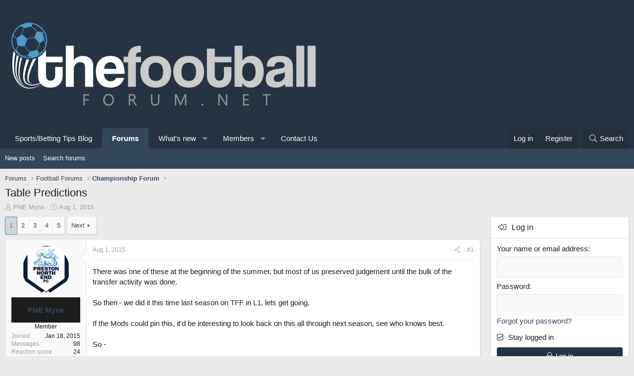

--- FILE ---
content_type: text/html; charset=utf-8
request_url: https://www.thefootballforum.net/threads/table-predictions.6685/
body_size: 213080
content:
<!DOCTYPE html>
<html id="XF" lang="en-US" dir="LTR"
	data-app="public"
	data-template="thread_view"f
	data-container-key="node-9"
	data-content-key="thread-6685"
	data-logged-in="false"
	data-cookie-prefix="xf_"
	data-csrf="1769851876,c7ed6501b6ec342736b79f8e877c6e7b"
	class="has-no-js template-thread_view XenBase layout-default style-light sidebar-right   xb-toggle-default xb-sidebar-show"
	 data-run-jobs="">
<head>
<!--cript type="text/javascript" src="//cdn.thisiswaldo.com/static/js/14273.js"></script>-->


	<meta charset="utf-8" />
	<meta http-equiv="X-UA-Compatible" content="IE=Edge" />
	<meta name="viewport" content="width=device-width, initial-scale=1, viewport-fit=cover">

	
	
	

	<title>Table Predictions | Football Forum - Official Message Boards</title>

	
		
		<meta name="description" content="There was one of these at the beginning of the summer, but most of us preserved judgement until the bulk of the transfer activity was done.

So then - we..." />
		<meta property="og:description" content="There was one of these at the beginning of the summer, but most of us preserved judgement until the bulk of the transfer activity was done.

So then - we did it this time last season on TFF in L1, lets get going.

If the Mods could pin this, it&#039;d be interesting to look back on this all through..." />
		<meta property="twitter:description" content="There was one of these at the beginning of the summer, but most of us preserved judgement until the bulk of the transfer activity was done.

So then - we did it this time last season on TFF in L1..." />
	
	
		<meta property="og:url" content="https://www.thefootballforum.net/threads/table-predictions.6685/" />
	
		<link rel="canonical" href="https://www.thefootballforum.net/threads/table-predictions.6685/" />
	
		<link rel="next" href="/threads/table-predictions.6685/page-2" />
	

	
		
	
	
	<meta property="og:site_name" content="Football Forum - Official Message Boards" />


	
	
		
	
	
	<meta property="og:type" content="website" />


	
	
		
	
	
	
		<meta property="og:title" content="Table Predictions" />
		<meta property="twitter:title" content="Table Predictions" />
	


	
	
	
	

	
		<meta name="theme-color" content="#253342" />
	

	
	

	
	
	
	

	<link rel="stylesheet" href="/css.php?css=public%3Anormalize.css%2Cpublic%3Afa.css%2Cpublic%3Acore.less%2Cpublic%3Aapp.less&amp;s=15&amp;l=1&amp;d=1765327025&amp;k=866fc3f2ded8c8516466f4874e17e44465112c9f" />

	<link rel="stylesheet" href="/css.php?css=public%3Abb_code.less%2Cpublic%3Amessage.less%2Cpublic%3Ashare_controls.less%2Cpublic%3Axb_sidebar_login.less%2Cpublic%3Aextra.less&amp;s=15&amp;l=1&amp;d=1765327025&amp;k=02f455c4dc9cd0a8382979fd035c596c8314fdce" />


	
		<script src="/js/xf/preamble.min.js?_v=16864a38"></script>
	

	
	<script src="/js/vendor/vendor-compiled.js?_v=16864a38" defer></script>
	<script src="/js/xf/core-compiled.js?_v=16864a38" defer></script>

	<script>
		window.addEventListener('DOMContentLoaded', function() {
			XF.extendObject(true, XF.config, {
				// 
				userId: 0,
				enablePush: false,
				pushAppServerKey: '',
				url: {
					fullBase: 'https://www.thefootballforum.net/',
					basePath: '/',
					css: '/css.php?css=__SENTINEL__&s=15&l=1&d=1765327025',
					js: '/js/__SENTINEL__?_v=16864a38',
					icon: '/data/local/icons/__VARIANT__.svg?v=1765327026#__NAME__',
					iconInline: '/styles/fa/__VARIANT__/__NAME__.svg?v=5.15.3',
					keepAlive: '/login/keep-alive'
				},
				cookie: {
					path: '/',
					domain: '',
					prefix: 'xf_',
					secure: true,
					consentMode: 'disabled',
					consented: ["optional","_third_party"]
				},
				cacheKey: 'f3ed7234243583f554e27d349fe769c5',
				csrf: '1769851876,c7ed6501b6ec342736b79f8e877c6e7b',
				js: {},
				fullJs: false,
				css: {"public:bb_code.less":true,"public:message.less":true,"public:share_controls.less":true,"public:xb_sidebar_login.less":true,"public:extra.less":true},
				time: {
					now: 1769851876,
					today: 1769817600,
					todayDow: 6,
					tomorrow: 1769904000,
					yesterday: 1769731200,
					week: 1769299200,
					month: 1767225600,
					year: 1767225600
				},
				style: {
					light: '',
					dark: '',
					defaultColorScheme: 'light'
				},
				borderSizeFeature: '4px',
				fontAwesomeWeight: 'l',
				enableRtnProtect: true,
				
				enableFormSubmitSticky: true,
				imageOptimization: '0',
				imageOptimizationQuality: 0.85,
				uploadMaxFilesize: 536870912,
				uploadMaxWidth: 0,
				uploadMaxHeight: 0,
				allowedVideoExtensions: ["m4v","mov","mp4","mp4v","mpeg","mpg","ogv","webm"],
				allowedAudioExtensions: ["mp3","opus","ogg","wav"],
				shortcodeToEmoji: true,
				visitorCounts: {
					conversations_unread: '0',
					alerts_unviewed: '0',
					total_unread: '0',
					title_count: true,
					icon_indicator: true
				},
				jsMt: {"xf\/action.js":"d612378b","xf\/embed.js":"da189783","xf\/form.js":"d612378b","xf\/structure.js":"d612378b","xf\/tooltip.js":"d612378b"},
				jsState: {},
				publicMetadataLogoUrl: '',
				publicPushBadgeUrl: 'https://www.thefootballforum.net/styles/default/xenforo/bell.png'
			});

			XF.extendObject(XF.phrases, {
				// 
				date_x_at_time_y:     "{date} at {time}",
				day_x_at_time_y:      "{day} at {time}",
				yesterday_at_x:       "Yesterday at {time}",
				x_minutes_ago:        "{minutes} minutes ago",
				one_minute_ago:       "1 minute ago",
				a_moment_ago:         "A moment ago",
				today_at_x:           "Today at {time}",
				in_a_moment:          "In a moment",
				in_a_minute:          "In a minute",
				in_x_minutes:         "In {minutes} minutes",
				later_today_at_x:     "Later today at {time}",
				tomorrow_at_x:        "Tomorrow at {time}",
				short_date_x_minutes: "{minutes}m",
				short_date_x_hours:   "{hours}h",
				short_date_x_days:    "{days}d",

				day0: "Sunday",
				day1: "Monday",
				day2: "Tuesday",
				day3: "Wednesday",
				day4: "Thursday",
				day5: "Friday",
				day6: "Saturday",

				dayShort0: "Sun",
				dayShort1: "Mon",
				dayShort2: "Tue",
				dayShort3: "Wed",
				dayShort4: "Thu",
				dayShort5: "Fri",
				dayShort6: "Sat",

				month0: "January",
				month1: "February",
				month2: "March",
				month3: "April",
				month4: "May",
				month5: "June",
				month6: "July",
				month7: "August",
				month8: "September",
				month9: "October",
				month10: "November",
				month11: "December",

				active_user_changed_reload_page: "The active user has changed. Reload the page for the latest version.",
				server_did_not_respond_in_time_try_again: "The server did not respond in time. Please try again.",
				oops_we_ran_into_some_problems: "Oops! We ran into some problems.",
				oops_we_ran_into_some_problems_more_details_console: "Oops! We ran into some problems. Please try again later. More error details may be in the browser console.",
				file_too_large_to_upload: "The file is too large to be uploaded.",
				uploaded_file_is_too_large_for_server_to_process: "The uploaded file is too large for the server to process.",
				files_being_uploaded_are_you_sure: "Files are still being uploaded. Are you sure you want to submit this form?",
				attach: "Attach files",
				rich_text_box: "Rich text box",
				close: "Close",
				link_copied_to_clipboard: "Link copied to clipboard.",
				text_copied_to_clipboard: "Text copied to clipboard.",
				loading: "Loading…",
				you_have_exceeded_maximum_number_of_selectable_items: "You have exceeded the maximum number of selectable items.",

				processing: "Processing",
				'processing...': "Processing…",

				showing_x_of_y_items: "Showing {count} of {total} items",
				showing_all_items: "Showing all items",
				no_items_to_display: "No items to display",

				number_button_up: "Increase",
				number_button_down: "Decrease",

				push_enable_notification_title: "Push notifications enabled successfully at Football Forum - Official Message Boards",
				push_enable_notification_body: "Thank you for enabling push notifications!",

				pull_down_to_refresh: "Pull down to refresh",
				release_to_refresh: "Release to refresh",
				refreshing: "Refreshing…"
			});
		});
	</script>

	


	
	
	
	<script async src="https://www.googletagmanager.com/gtag/js?id=G-L28S10Y60Z"></script>
	<script>
		window.dataLayer = window.dataLayer || [];
		function gtag(){dataLayer.push(arguments);}
		gtag('js', new Date());
		gtag('config', 'G-L28S10Y60Z', {
			// 
			
			
		});
	</script>

	<meta name="ga-site-verification" content="-g2lzFnFDnHroHNmVYNy6Xuy" />
	
</head>
<body data-template="thread_view">

<div class="p-pageWrapper" id="top">

<div class="p-pageWrapper--helper"></div>



	
<div class="xb-page-wrapper xb-canvas-menuActive">
	
	
		
	<div class="xb-page-wrapper--helper"></div>
	
	
	
<header class="p-header" id="header">
	<div class="p-header-inner">
		<div class="p-header-content">

			<div class="p-header-logo p-header-logo--image">
				<a href="/">
										
					<img src="https://www.thefootballforum.net/images/footballforumlogo.png"
						alt="Football Forum - Official Message Boards"
						class="logo-desktop"
						 />
					
					
				</a>
			</div>

			
			
			
			
			
			
		</div>
	</div>
</header>

		

<div class="xb-content-wrapper">
	<div class="navigation-helper">
		
	</div>

	
	




	<div class="p-navSticky p-navSticky--primary" data-xf-init="sticky-header">
		
	<div class="p-nav--wrapper">
	<nav class="p-nav">
		<div class="p-nav-inner">
			<a class="p-nav-menuTrigger" data-xf-click="off-canvas" data-menu=".js-headerOffCanvasMenu" role="button" tabindex="0">
				<i aria-hidden="true"></i>
				<span class="p-nav-menuText">Menu</span>
			</a>

			<div class="p-nav-smallLogo">
				<a href="/">
							
					<img src="https://www.thefootballforum.net/images/footballforumlogo.png"
						alt="Football Forum - Official Message Boards"
						class="logo-desktop"
					 />
					
					
				</a>
			</div>

			<div class="p-nav-scroller hScroller" data-xf-init="h-scroller" data-auto-scroll=".p-navEl.is-selected">
				<div class="hScroller-scroll">
					<ul class="p-nav-list js-offCanvasNavSource">
					
						<li class="navcasinobettingtipsblog">
							
	<div class="p-navEl " >
		

			
	
	<a href="https://www.thefootballforum.net/blogs"
		class="p-navEl-link "
		
		data-xf-key="1"
		data-nav-id="casinobettingtipsblog">Sports/Betting Tips Blog</a>


			

		
		
	</div>

						</li>
					
						<li class="navforums">
							
	<div class="p-navEl is-selected" data-has-children="true">
		

			
	
	<a href="/"
		class="p-navEl-link p-navEl-link--splitMenu "
		
		
		data-nav-id="forums">Forums</a>


			<a data-xf-key="2"
				data-xf-click="menu"
				data-menu-pos-ref="< .p-navEl"
				class="p-navEl-splitTrigger"
				role="button"
				tabindex="0"
				aria-label="Toggle expanded"
				aria-expanded="false"
				aria-haspopup="true"></a>

		
		
			<div class="menu menu--structural" data-menu="menu" aria-hidden="true">
				<div class="menu-content">
					
						
	
	
	<a href="/whats-new/posts/"
		class="menu-linkRow u-indentDepth0 js-offCanvasCopy "
		
		
		data-nav-id="newPosts">New posts</a>

	

					
						
	
	
	<a href="/search/?type=post"
		class="menu-linkRow u-indentDepth0 js-offCanvasCopy "
		
		
		data-nav-id="searchForums">Search forums</a>

	

					
				</div>
			</div>
		
	</div>

						</li>
					
						<li class="navwhatsNew">
							
	<div class="p-navEl " data-has-children="true">
		

			
	
	<a href="/whats-new/"
		class="p-navEl-link p-navEl-link--splitMenu "
		
		
		data-nav-id="whatsNew">What's new</a>


			<a data-xf-key="3"
				data-xf-click="menu"
				data-menu-pos-ref="< .p-navEl"
				class="p-navEl-splitTrigger"
				role="button"
				tabindex="0"
				aria-label="Toggle expanded"
				aria-expanded="false"
				aria-haspopup="true"></a>

		
		
			<div class="menu menu--structural" data-menu="menu" aria-hidden="true">
				<div class="menu-content">
					
						
	
	
	<a href="/featured/"
		class="menu-linkRow u-indentDepth0 js-offCanvasCopy "
		
		
		data-nav-id="featured">Featured content</a>

	

					
						
	
	
	<a href="/whats-new/posts/"
		class="menu-linkRow u-indentDepth0 js-offCanvasCopy "
		 rel="nofollow"
		
		data-nav-id="whatsNewPosts">New posts</a>

	

					
						
	
	
	<a href="/whats-new/profile-posts/"
		class="menu-linkRow u-indentDepth0 js-offCanvasCopy "
		 rel="nofollow"
		
		data-nav-id="whatsNewProfilePosts">New profile posts</a>

	

					
						
	
	
	<a href="/whats-new/latest-activity"
		class="menu-linkRow u-indentDepth0 js-offCanvasCopy "
		 rel="nofollow"
		
		data-nav-id="latestActivity">Latest activity</a>

	

					
				</div>
			</div>
		
	</div>

						</li>
					
						<li class="navmembers">
							
	<div class="p-navEl " data-has-children="true">
		

			
	
	<a href="/members/"
		class="p-navEl-link p-navEl-link--splitMenu "
		
		
		data-nav-id="members">Members</a>


			<a data-xf-key="4"
				data-xf-click="menu"
				data-menu-pos-ref="< .p-navEl"
				class="p-navEl-splitTrigger"
				role="button"
				tabindex="0"
				aria-label="Toggle expanded"
				aria-expanded="false"
				aria-haspopup="true"></a>

		
		
			<div class="menu menu--structural" data-menu="menu" aria-hidden="true">
				<div class="menu-content">
					
						
	
	
	<a href="/members/list/"
		class="menu-linkRow u-indentDepth0 js-offCanvasCopy "
		
		
		data-nav-id="registeredMembers">Registered members</a>

	

					
						
	
	
	<a href="/online/"
		class="menu-linkRow u-indentDepth0 js-offCanvasCopy "
		
		
		data-nav-id="currentVisitors">Current visitors</a>

	

					
						
	
	
	<a href="/whats-new/profile-posts/"
		class="menu-linkRow u-indentDepth0 js-offCanvasCopy "
		 rel="nofollow"
		
		data-nav-id="newProfilePosts">New profile posts</a>

	

					
						
	
	
	<a href="/search/?type=profile_post"
		class="menu-linkRow u-indentDepth0 js-offCanvasCopy "
		
		
		data-nav-id="searchProfilePosts">Search profile posts</a>

	

					
				</div>
			</div>
		
	</div>

						</li>
					
						<li class="navcontact">
							
	<div class="p-navEl " >
		

			
	
	<a href="/pages/contact/"
		class="p-navEl-link "
		
		data-xf-key="5"
		data-nav-id="contact">Contact Us</a>


			

		
		
	</div>

						</li>
					
					</ul>
				</div>
			</div>

			
			
			<div class="p-nav-opposite">
				<div class="p-navgroup p-account p-navgroup--guest">
					
						<a href="/login/" class="p-navgroup-link p-navgroup-link--textual p-navgroup-link--logIn"
							data-xf-click="overlay" data-follow-redirects="on">
							<span class="p-navgroup-linkText">Log in</span>
						</a>
						
							<a href="/register/" class="p-navgroup-link p-navgroup-link--textual p-navgroup-link--register"
								data-xf-click="overlay" data-follow-redirects="on">
								<span class="p-navgroup-linkText">Register</span>
							</a>
						
					
					
					
				</div>

				<div class="p-navgroup p-discovery">
					<a href="/whats-new/"
						class="p-navgroup-link p-navgroup-link--iconic p-navgroup-link--whatsnew"
						aria-label="What&#039;s new"
						title="What&#039;s new">
						<i aria-hidden="true"></i>
						<span class="p-navgroup-linkText">What's new</span>
					</a>

					
						<a href="/search/"
							class="p-navgroup-link p-navgroup-link--iconic p-navgroup-link--search"
							data-xf-click="menu"
							data-xf-key="/"
							aria-label="Search"
							aria-expanded="false"
							aria-haspopup="true"
							title="Search">
							<i aria-hidden="true"></i>
							<span class="p-navgroup-linkText">Search</span>
						</a>
						<div class="menu menu--structural menu--wide" data-menu="menu" aria-hidden="true">
							<form action="/search/search" method="post"
								class="menu-content"
								data-xf-init="quick-search">

								<h3 class="menu-header">Search</h3>
								
								<div class="menu-row">
									
										<div class="inputGroup inputGroup--joined">
											<input type="text" class="input" name="keywords" placeholder="Search…" aria-label="Search" data-menu-autofocus="true" />
											
			<select name="constraints" class="js-quickSearch-constraint input" aria-label="Search within">
				<option value="">Everywhere</option>
<option value="{&quot;search_type&quot;:&quot;post&quot;}">Threads</option>
<option value="{&quot;search_type&quot;:&quot;post&quot;,&quot;c&quot;:{&quot;nodes&quot;:[9],&quot;child_nodes&quot;:1}}">This forum</option>
<option value="{&quot;search_type&quot;:&quot;post&quot;,&quot;c&quot;:{&quot;thread&quot;:6685}}">This thread</option>

			</select>
		
										</div>
									
								</div>

								
								<div class="menu-row">
									<label class="iconic"><input type="checkbox"  name="c[title_only]" value="1" /><i aria-hidden="true"></i><span class="iconic-label">Search titles only</span></label>

								</div>
								
								<div class="menu-row">
									<div class="inputGroup">
										<span class="inputGroup-text" id="ctrl_search_menu_by_member">By:</span>
										<input type="text" class="input" name="c[users]" data-xf-init="auto-complete" placeholder="Member" aria-labelledby="ctrl_search_menu_by_member" />
									</div>
								</div>
								<div class="menu-footer">
									<span class="menu-footer-controls">
										<button type="submit" class="button button--icon button--icon--search button--primary"><i class="fa--xf fal fa-search "><svg xmlns="http://www.w3.org/2000/svg" role="img" aria-hidden="true" ><use href="/data/local/icons/light.svg?v=1765327026#search"></use></svg></i><span class="button-text">Search</span></button>
										<a href="/search/" class="button "><span class="button-text">Advanced search…</span></a>
									</span>
								</div>

								<input type="hidden" name="_xfToken" value="1769851876,c7ed6501b6ec342736b79f8e877c6e7b" />
							</form>
						</div>
					
				</div>
			</div>
				

		</div>
	</nav>
	</div>

	</div>
	
	
		<div class="p-sectionLinks--wrapper">
		<div class="p-sectionLinks">
			<div class="p-sectionLinks-inner">
				<div class="hScroller" data-xf-init="h-scroller">
				<div class="hScroller-scroll">
					<ul class="p-sectionLinks-list">
					
						<li>
							
	<div class="p-navEl " >
		

			
	
	<a href="/whats-new/posts/"
		class="p-navEl-link "
		
		data-xf-key="alt+1"
		data-nav-id="newPosts">New posts</a>


			

		
		
	</div>

						</li>
					
						<li>
							
	<div class="p-navEl " >
		

			
	
	<a href="/search/?type=post"
		class="p-navEl-link "
		
		data-xf-key="alt+2"
		data-nav-id="searchForums">Search forums</a>


			

		
		
	</div>

						</li>
					
					</ul>
				</div>
				</div>
			<div class="p-sectionLinks-right">
				
				
			</div>
			</div>
		</div>
		</div>
	



<div class="offCanvasMenu offCanvasMenu--nav js-headerOffCanvasMenu" data-menu="menu" aria-hidden="true" data-ocm-builder="navigation">
	<div class="offCanvasMenu-backdrop" data-menu-close="true"></div>
	<div class="offCanvasMenu-content">
		<div class="offCanvasMenu-content--inner">
		<div class="offCanvasMenu-header">
			Menu
			<a class="offCanvasMenu-closer" data-menu-close="true" role="button" tabindex="0" aria-label="Close"></a>
		</div>
		
			<div class="p-offCanvasRegisterLink">
				<div class="offCanvasMenu-linkHolder">
					<a href="/login/" class="offCanvasMenu-link" data-xf-click="overlay" data-menu-close="true">
						Log in
					</a>
				</div>
				<hr class="offCanvasMenu-separator" />
				
					<div class="offCanvasMenu-linkHolder">
						<a href="/register/" class="offCanvasMenu-link" data-xf-click="overlay" data-menu-close="true">
							Register
						</a>
					</div>
					<hr class="offCanvasMenu-separator" />
				
			</div>
		
		<div class="offCanvasMenu-subHeader">Navigation</div>
		<div class="js-offCanvasNavTarget"></div>

			<div class="offCanvasMenu-subHeader">More options</div>
					
			
			
				
					<div class="offCanvasMenu-linkHolder">
						<a href="https://www.thefootballforum.net/pages/contact/" class="offCanvasMenu-link" data-menu-close="true" data-nav-id="contactUs" data-xf-click="">Contact us</a>
					</div>
				
			
			<div class="offCanvasMenu-linkHolder">
				<a class="offCanvasMenu-link" data-menu-close="true" data-nav-id="closeMenu" role="button" tabindex="0" aria-label="Close">Close Menu</a>
			</div>
		</div>

	</div>
</div>

	
	
<div class="p-body">
	<div class="p-body-inner">
		
		<!--XF:EXTRA_OUTPUT-->

		

		

		 
		
		
	
		<div class="p-breadcrumbs--parent ">
		<ul class="p-breadcrumbs "
			itemscope itemtype="https://schema.org/BreadcrumbList">
		
			

			
			
				
				
	<li itemprop="itemListElement" itemscope itemtype="https://schema.org/ListItem">
		<a href="/" itemprop="item">
			<span itemprop="name">Forums</span>
		</a>
		<meta itemprop="position" content="1" />
	</li>

			

			
			
				
				
	<li itemprop="itemListElement" itemscope itemtype="https://schema.org/ListItem">
		<a href="/#football-forums.4" itemprop="item">
			<span itemprop="name">Football Forums</span>
		</a>
		<meta itemprop="position" content="2" />
	</li>

			
				
				
	<li itemprop="itemListElement" itemscope itemtype="https://schema.org/ListItem">
		<a href="/forums/championship-forum.9/" itemprop="item">
			<span itemprop="name">Championship Forum</span>
		</a>
		<meta itemprop="position" content="3" />
	</li>

			

		
		</ul>
		
		</div>
	

		
		

		
	<noscript class="js-jsWarning"><div class="blockMessage blockMessage--important blockMessage--iconic u-noJsOnly">JavaScript is disabled. For a better experience, please enable JavaScript in your browser before proceeding.</div></noscript>

		
	<div class="blockMessage blockMessage--important blockMessage--iconic js-browserWarning" style="display: none">You are using an out of date browser. It  may not display this or other websites correctly.<br />You should upgrade or use an <a href="https://www.google.com/chrome/" target="_blank" rel="noopener">alternative browser</a>.</div>


		
		 
			
		
			<div class="p-body-header">
			
				
					<div class="p-title ">
					
						
							<h1 class="p-title-value">Table Predictions</h1>
						
						
					
					</div>
				

				
					<div class="p-description">
	<ul class="listInline listInline--bullet">
		<li>
			<i class="fa--xf fal fa-user "><svg xmlns="http://www.w3.org/2000/svg" role="img" ><title>Thread starter</title><use href="/data/local/icons/light.svg?v=1765327026#user"></use></svg></i>
			<span class="u-srOnly">Thread starter</span>

			<a href="/members/pne-mynx.431/" class="username  u-concealed" dir="auto" data-user-id="431" data-xf-init="member-tooltip">PNE Mynx</a>
		</li>
		<li>
			<i class="fa--xf fal fa-clock "><svg xmlns="http://www.w3.org/2000/svg" role="img" ><title>Start date</title><use href="/data/local/icons/light.svg?v=1765327026#clock"></use></svg></i>
			<span class="u-srOnly">Start date</span>

			<a href="/threads/table-predictions.6685/" class="u-concealed"><time  class="u-dt" dir="auto" datetime="2015-08-01T21:25:25+0100" data-timestamp="1438460725" data-date="Aug 1, 2015" data-time="9:25 PM" data-short="Aug '15" title="Aug 1, 2015 at 9:25 PM">Aug 1, 2015</time></a>
		</li>
		
		
	</ul>
</div>
				
			
			</div>
		
		
		

		<div class="p-body-main p-body-main--withSidebar ">
			
<script data-cfasync="false" type="text/javascript" id="clever-core">
                                    /* <![CDATA[ */
                                    (function (document, window) {
                                        var a, c = document.createElement("script"), f = window.frameElement;

                                        c.id = "CleverCoreLoader53154";
                                        c.src = "//scripts.cleverwebserver.com/c93c435a345ddf88a48b497873204c10.js";

                                        c.async = !0;
                                        c.type = "text/javascript";
                                        c.setAttribute("data-target", window.name || (f && f.getAttribute("id")));
                                        c.setAttribute("data-callback", "put-your-callback-macro-here");

                                        try {
                                            a = parent.document.getElementsByTagName("script")[0] || document.getElementsByTagName("script")[0];
                                        } catch (e) {
                                            a = !1;
                                        }

                                        a || (a = document.getElementsByTagName("head")[0] || document.getElementsByTagName("body")[0]);
                                        a.parentNode.insertBefore(c, a);
                                    })(document, window);
                                    /* ]]> */
                                </script>                 
			<div class="p-body-content">
				
				
				
					
						
				
				<div class="p-body-pageContent">










	
	
	
		
	
	
	


	
	
	
		
	
	
	


	
	
		
	
	
	


	
	



	






	



	



	









	

	
		
	



















<div class="block block--messages" data-xf-init="" data-type="post" data-href="/inline-mod/" data-search-target="*">

	<span class="u-anchorTarget" id="posts"></span>

	
		
	

	

	<div class="block-outer"><div class="block-outer-main"><nav class="pageNavWrapper pageNavWrapper--full ">



<div class="pageNav  pageNav--skipEnd">
	

	<ul class="pageNav-main">
		

	
		<li class="pageNav-page pageNav-page--current "><a href="/threads/table-predictions.6685/">1</a></li>
	


		

		
			

	
		<li class="pageNav-page pageNav-page--later"><a href="/threads/table-predictions.6685/page-2">2</a></li>
	

		
			

	
		<li class="pageNav-page pageNav-page--later"><a href="/threads/table-predictions.6685/page-3">3</a></li>
	

		

		
			
				

	
		<li class="pageNav-page pageNav-page--later"><a href="/threads/table-predictions.6685/page-4">4</a></li>
	

			
		

		

	
		<li class="pageNav-page "><a href="/threads/table-predictions.6685/page-5">5</a></li>
	

	</ul>

	
		<a href="/threads/table-predictions.6685/page-2" class="pageNav-jump pageNav-jump--next">Next</a>
	
</div>

<div class="pageNavSimple">
	

	<a class="pageNavSimple-el pageNavSimple-el--current"
		data-xf-init="tooltip" title="Go to page"
		data-xf-click="menu" role="button" tabindex="0" aria-expanded="false" aria-haspopup="true">
		1 of 5
	</a>
	

	<div class="menu menu--pageJump" data-menu="menu" aria-hidden="true">
		<div class="menu-content">
			<h4 class="menu-header">Go to page</h4>
			<div class="menu-row" data-xf-init="page-jump" data-page-url="/threads/table-predictions.6685/page-%page%">
				<div class="inputGroup inputGroup--numbers">
					<div class="inputGroup inputGroup--numbers inputNumber" data-xf-init="number-box"><input type="number" pattern="\d*" class="input input--number js-numberBoxTextInput input input--numberNarrow js-pageJumpPage" value="1"  min="1" max="5" step="1" required="required" data-menu-autofocus="true" /></div>
					<span class="inputGroup-text"><button type="button" class="button js-pageJumpGo"><span class="button-text">Go</span></button></span>
				</div>
			</div>
		</div>
	</div>


	
		<a href="/threads/table-predictions.6685/page-2" class="pageNavSimple-el pageNavSimple-el--next">
			Next <i aria-hidden="true"></i>
		</a>
		<a href="/threads/table-predictions.6685/page-5"
			class="pageNavSimple-el pageNavSimple-el--last"
			data-xf-init="tooltip" title="Last">
			<i aria-hidden="true"></i> <span class="u-srOnly">Last</span>
		</a>
	
</div>

</nav>



</div></div>

	

	
		
	<div class="block-outer js-threadStatusField"></div>

	

	<div class="block-container lbContainer"
		data-xf-init="lightbox select-to-quote"
		data-message-selector=".js-post"
		data-lb-id="thread-6685"
		data-lb-universal="0">

		<div class="block-body js-replyNewMessageContainer">
			
				

					

					
						
	
	
	<article class="message message--post js-post js-inlineModContainer  "
		data-author="PNE Mynx"
		data-content="post-205036"
		id="js-post-205036">

		<span class="u-anchorTarget" id="post-205036"></span>

		
		<div class="message-inner">
			<div class="message-cell message-cell--user">
				

	<section itemscope itemtype="https://schema.org/Person" class="message-user">
		<div class="message-avatar ">
			<div class="message-avatar-wrapper">
				
					<a href="/members/pne-mynx.431/" class="avatar avatar--m" data-user-id="431" data-xf-init="member-tooltip">
			<img src="/data/avatars/m/0/431.jpg?1421586572"  alt="PNE Mynx" class="avatar-u431-m" width="96" height="96" loading="lazy" itemprop="image" /> 
		</a>
				
				
			</div>
		</div>
		<div class="message-userDetails">
			<h4 class="message-name"><a href="/members/pne-mynx.431/" class="username " dir="auto" data-user-id="431" data-xf-init="member-tooltip"><span itemprop="name">PNE Mynx</span></a></h4>
			<h5 class="userTitle message-userTitle" dir="auto" itemprop="jobTitle">Member</h5>
			
		</div>
		
			
			
				<div class="message-userExtras">
				
					
						<dl class="pairs pairs--justified">
							
							<dt>Joined</dt>
							
							<dd>Jan 18, 2015</dd>
						</dl>
					
					
						<dl class="pairs pairs--justified">
							
							<dt>Messages</dt>
							
							<dd>98</dd>
						</dl>
					
					
					
						<dl class="pairs pairs--justified">
							
							<dt>Reaction score</dt>
							
							<dd>24</dd>
						</dl>
					
					
						<dl class="pairs pairs--justified">
							
							<dt>Points</dt>
							
							<dd>18</dd>
						</dl>
					
					
					
					
					
						

	
		
			<dl class="pairs pairs--justified">
				
				<dt>Supports</dt>
				
				<dd>
					
	
		
			PNE
		
	

				</dd>
			</dl>
		
	

						
							

	

						
					
				
				</div>
			
		
		<span class="message-userArrow"></span>
	</section>

				
			</div>
			<div class="message-cell message-cell--main">
				<div class="message-main js-quickEditTarget">

					
						
					<header class="message-attribution message-attribution--split">
						<div class="message-attribution-main">
							<a href="/threads/table-predictions.6685/post-205036" class="u-concealed"
								rel="nofollow">
								<time  class="u-dt" dir="auto" datetime="2015-08-01T21:25:25+0100" data-timestamp="1438460725" data-date="Aug 1, 2015" data-time="9:25 PM" data-short="Aug '15" title="Aug 1, 2015 at 9:25 PM">Aug 1, 2015</time>
							</a>
						</div>

						<ul class="message-attribution-opposite message-attribution-opposite--list">
							
							
							
							<li>
								<a href="/threads/table-predictions.6685/post-205036"
									data-xf-init="share-tooltip" data-href="/posts/205036/share"
									rel="nofollow">
									<i class="fa--xf fal fa-share-alt "><svg xmlns="http://www.w3.org/2000/svg" role="img" aria-hidden="true" ><use href="/data/local/icons/light.svg?v=1765327026#share-alt"></use></svg></i>
								</a>
							</li>
							
							
								<li>
									<a href="/threads/table-predictions.6685/post-205036" rel="nofollow">
										#1
									</a>
								</li>
							
						</ul>
					</header>
					
					
					

					<div class="message-content js-messageContent">

						
						
						

						<div class="message-userContent lbContainer js-lbContainer "
							data-lb-id="post-205036"
							data-lb-caption-desc="PNE Mynx &middot; Aug 1, 2015 at 9:25 PM">

							
								

	

							

							<article class="message-body js-selectToQuote">
								
								<div class="bbWrapper">There was one of these at the beginning of the summer, but most of us preserved judgement until the bulk of the transfer activity was done.<br />
<br />
So then - we did it this time last season on TFF in L1, lets get going.<br />
<br />
If the Mods could pin this, it'd be interesting to look back on this all through next season, see who knows best.<br />
<br />
So -<br />
<br />
1 - Middlesbrough <br />
2 - Derby<br />
3 - Hull<br />
4 - Burnley<br />
5 - Fulham<br />
6 - QPR<br />
7- Forest<br />
8 - PNE<br />
9 - Wednesday<br />
10 - Bristol City<br />
11 - Forest<br />
12 - Ipswich<br />
13 - Brentford<br />
14 - Reading<br />
15 - MK Dons<br />
16 - Leeds <br />
17 - Blackburn<br />
18 - Bolton<br />
19 - Wolves<br />
20 - Charlton<br />
21 - Brighton<br />
22 - Rotherham United<br />
23 - Birmingham<br />
24 - Huddersfield</div>
								<div class="js-selectToQuoteEnd">&nbsp;</div>
								
							</article>

							
								

	

							

							
						</div>

						

						
	

					</div>

					<footer class="message-footer">
						

						<div class="reactionsBar js-reactionsList is-active">
							
	
	
		<ul class="reactionSummary">
		
			<li><span class="reaction reaction--small reaction--1" data-reaction-id="1"><i aria-hidden="true"></i><img src="https://cdn.jsdelivr.net/joypixels/assets/8.0/png/unicode/64/1f44d.png" loading="lazy" width="64" height="64" class="reaction-image reaction-image--emoji js-reaction" alt="Like" title="Like" /></span></li>
		
		</ul>
	


<span class="u-srOnly">Reactions:</span>
<a class="reactionsBar-link" href="/posts/205036/reactions" data-xf-click="overlay" data-cache="false" rel="nofollow"><bdi>SeasideKurt</bdi> and <bdi>BetterCallSaul</bdi></a>
						</div>

						<div class="js-historyTarget message-historyTarget toggleTarget" data-href="trigger-href"></div>
					</footer>
				</div>
			</div>
			
		</div>
	</article>

	

					

					

				

					

					
						
	
	
	<article class="message message--post js-post js-inlineModContainer  "
		data-author="BCFC David"
		data-content="post-205060"
		id="js-post-205060">

		<span class="u-anchorTarget" id="post-205060"></span>

		
		<div class="message-inner">
			<div class="message-cell message-cell--user">
				

	<section itemscope itemtype="https://schema.org/Person" class="message-user">
		<div class="message-avatar ">
			<div class="message-avatar-wrapper">
				
					<a href="/members/bcfc-david.578/" class="avatar avatar--m" data-user-id="578" data-xf-init="member-tooltip">
			<img src="/data/avatars/m/0/578.jpg?1421692308" srcset="/data/avatars/l/0/578.jpg?1421692308 2x" alt="BCFC David" class="avatar-u578-m" width="96" height="96" loading="lazy" itemprop="image" /> 
		</a>
				
				
			</div>
		</div>
		<div class="message-userDetails">
			<h4 class="message-name"><a href="/members/bcfc-david.578/" class="username " dir="auto" data-user-id="578" data-xf-init="member-tooltip"><span itemprop="name">BCFC David</span></a></h4>
			<h5 class="userTitle message-userTitle" dir="auto" itemprop="jobTitle">Well-Known Member</h5>
			
		</div>
		
			
			
				<div class="message-userExtras">
				
					
						<dl class="pairs pairs--justified">
							
							<dt>Joined</dt>
							
							<dd>Jan 19, 2015</dd>
						</dl>
					
					
						<dl class="pairs pairs--justified">
							
							<dt>Messages</dt>
							
							<dd>1,202</dd>
						</dl>
					
					
					
						<dl class="pairs pairs--justified">
							
							<dt>Reaction score</dt>
							
							<dd>456</dd>
						</dl>
					
					
						<dl class="pairs pairs--justified">
							
							<dt>Points</dt>
							
							<dd>83</dd>
						</dl>
					
					
					
					
					
						

	
		
			<dl class="pairs pairs--justified">
				
				<dt>Supports</dt>
				
				<dd>
					
	
		
			Bristol City
		
	

				</dd>
			</dl>
		
	

						
							

	

						
					
				
				</div>
			
		
		<span class="message-userArrow"></span>
	</section>

				
			</div>
			<div class="message-cell message-cell--main">
				<div class="message-main js-quickEditTarget">

					
						
					<header class="message-attribution message-attribution--split">
						<div class="message-attribution-main">
							<a href="/threads/table-predictions.6685/post-205060" class="u-concealed"
								rel="nofollow">
								<time  class="u-dt" dir="auto" datetime="2015-08-01T21:47:25+0100" data-timestamp="1438462045" data-date="Aug 1, 2015" data-time="9:47 PM" data-short="Aug '15" title="Aug 1, 2015 at 9:47 PM">Aug 1, 2015</time>
							</a>
						</div>

						<ul class="message-attribution-opposite message-attribution-opposite--list">
							
							
							
							<li>
								<a href="/threads/table-predictions.6685/post-205060"
									data-xf-init="share-tooltip" data-href="/posts/205060/share"
									rel="nofollow">
									<i class="fa--xf fal fa-share-alt "><svg xmlns="http://www.w3.org/2000/svg" role="img" aria-hidden="true" ><use href="/data/local/icons/light.svg?v=1765327026#share-alt"></use></svg></i>
								</a>
							</li>
							
							
								<li>
									<a href="/threads/table-predictions.6685/post-205060" rel="nofollow">
										#2
									</a>
								</li>
							
						</ul>
					</header>
					
					
					

					<div class="message-content js-messageContent">

						
						
						

						<div class="message-userContent lbContainer js-lbContainer "
							data-lb-id="post-205060"
							data-lb-caption-desc="BCFC David &middot; Aug 1, 2015 at 9:47 PM">

							

							<article class="message-body js-selectToQuote">
								
								<div class="bbWrapper">The rest<br />
24- Bristol City<br />
<br />
I'm optimistic..........</div>
								<div class="js-selectToQuoteEnd">&nbsp;</div>
								
							</article>

							

							
						</div>

						

						
	

					</div>

					<footer class="message-footer">
						

						<div class="reactionsBar js-reactionsList ">
							
						</div>

						<div class="js-historyTarget message-historyTarget toggleTarget" data-href="trigger-href"></div>
					</footer>
				</div>
			</div>
			
		</div>
	</article>

	

					

					

				

					

					
						
	
	
	<article class="message message--post js-post js-inlineModContainer  "
		data-author="Aaron-Bcfc"
		data-content="post-205061"
		id="js-post-205061">

		<span class="u-anchorTarget" id="post-205061"></span>

		
		<div class="message-inner">
			<div class="message-cell message-cell--user">
				

	<section itemscope itemtype="https://schema.org/Person" class="message-user">
		<div class="message-avatar ">
			<div class="message-avatar-wrapper">
				
					<a href="/members/aaron-bcfc.297/" class="avatar avatar--m" data-user-id="297" data-xf-init="member-tooltip">
			<img src="/data/avatars/m/0/297.jpg?1439922331" srcset="/data/avatars/l/0/297.jpg?1439922331 2x" alt="Aaron-Bcfc" class="avatar-u297-m" width="96" height="96" loading="lazy" itemprop="image" /> 
		</a>
				
				
			</div>
		</div>
		<div class="message-userDetails">
			<h4 class="message-name"><a href="/members/aaron-bcfc.297/" class="username " dir="auto" data-user-id="297" data-xf-init="member-tooltip"><span itemprop="name">Aaron-Bcfc</span></a></h4>
			<h5 class="userTitle message-userTitle" dir="auto" itemprop="jobTitle">Well-Known Member</h5>
			
		</div>
		
			
			
				<div class="message-userExtras">
				
					
						<dl class="pairs pairs--justified">
							
							<dt>Joined</dt>
							
							<dd>Jan 17, 2015</dd>
						</dl>
					
					
						<dl class="pairs pairs--justified">
							
							<dt>Messages</dt>
							
							<dd>2,070</dd>
						</dl>
					
					
					
						<dl class="pairs pairs--justified">
							
							<dt>Reaction score</dt>
							
							<dd>828</dd>
						</dl>
					
					
						<dl class="pairs pairs--justified">
							
							<dt>Points</dt>
							
							<dd>113</dd>
						</dl>
					
					
					
						<dl class="pairs pairs--justified">
							
							<dt>Location</dt>
							
							<dd>
								
									<a href="/misc/location-info?location=Bristol" rel="nofollow noreferrer" target="_blank" class="u-concealed">Bristol</a>
								
							</dd>
						</dl>
					
					
					
						

	
		
			<dl class="pairs pairs--justified">
				
				<dt>Supports</dt>
				
				<dd>
					
	
		
			Bristol City
		
	

				</dd>
			</dl>
		
	

						
							

	

						
					
				
				</div>
			
		
		<span class="message-userArrow"></span>
	</section>

				
			</div>
			<div class="message-cell message-cell--main">
				<div class="message-main js-quickEditTarget">

					
						
					<header class="message-attribution message-attribution--split">
						<div class="message-attribution-main">
							<a href="/threads/table-predictions.6685/post-205061" class="u-concealed"
								rel="nofollow">
								<time  class="u-dt" dir="auto" datetime="2015-08-01T21:47:33+0100" data-timestamp="1438462053" data-date="Aug 1, 2015" data-time="9:47 PM" data-short="Aug '15" title="Aug 1, 2015 at 9:47 PM">Aug 1, 2015</time>
							</a>
						</div>

						<ul class="message-attribution-opposite message-attribution-opposite--list">
							
							
							
							<li>
								<a href="/threads/table-predictions.6685/post-205061"
									data-xf-init="share-tooltip" data-href="/posts/205061/share"
									rel="nofollow">
									<i class="fa--xf fal fa-share-alt "><svg xmlns="http://www.w3.org/2000/svg" role="img" aria-hidden="true" ><use href="/data/local/icons/light.svg?v=1765327026#share-alt"></use></svg></i>
								</a>
							</li>
							
							
								<li>
									<a href="/threads/table-predictions.6685/post-205061" rel="nofollow">
										#3
									</a>
								</li>
							
						</ul>
					</header>
					
					
					

					<div class="message-content js-messageContent">

						
						
						

						<div class="message-userContent lbContainer js-lbContainer "
							data-lb-id="post-205061"
							data-lb-caption-desc="Aaron-Bcfc &middot; Aug 1, 2015 at 9:47 PM">

							

							<article class="message-body js-selectToQuote">
								
								<div class="bbWrapper">1. Derby<br />
 2. Sheff Wed<br />
 3. Boro<br />
 4. QPR<br />
 5. Brentford<br />
 6. Ipswich<br />
 7. Hull<br />
 8. Burnley<br />
 9. Wolves<br />
10. Reading<br />
11. Fulham<br />
12. Leeds<br />
13. Forest<br />
14. Preston<br />
15. Blackburn<br />
16. Cardiff<br />
17. Rotherham<br />
18. Brighton<br />
19. Charlton<br />
20. Birmingham<br />
21. Bolton<br />
22. Huddersfield<br />
23. Bristol City<br />
24. MK Dons</div>
								<div class="js-selectToQuoteEnd">&nbsp;</div>
								
							</article>

							

							
						</div>

						

						
	

					</div>

					<footer class="message-footer">
						

						<div class="reactionsBar js-reactionsList ">
							
						</div>

						<div class="js-historyTarget message-historyTarget toggleTarget" data-href="trigger-href"></div>
					</footer>
				</div>
			</div>
			
		</div>
	</article>

	

					

					

				

					

					
						
	
	
	<article class="message message--post js-post js-inlineModContainer  "
		data-author="BCFC Jordan"
		data-content="post-205073"
		id="js-post-205073">

		<span class="u-anchorTarget" id="post-205073"></span>

		
		<div class="message-inner">
			<div class="message-cell message-cell--user">
				

	<section itemscope itemtype="https://schema.org/Person" class="message-user">
		<div class="message-avatar ">
			<div class="message-avatar-wrapper">
				
					<a href="/members/bcfc-jordan.350/" class="avatar avatar--m" data-user-id="350" data-xf-init="member-tooltip">
			<img src="/data/avatars/m/0/350.jpg?1445969630" srcset="/data/avatars/l/0/350.jpg?1445969630 2x" alt="BCFC Jordan" class="avatar-u350-m" width="96" height="96" loading="lazy" itemprop="image" /> 
		</a>
				
				
			</div>
		</div>
		<div class="message-userDetails">
			<h4 class="message-name"><a href="/members/bcfc-jordan.350/" class="username " dir="auto" data-user-id="350" data-xf-init="member-tooltip"><span itemprop="name">BCFC Jordan</span></a></h4>
			<h5 class="userTitle message-userTitle" dir="auto" itemprop="jobTitle">Well-Known Member</h5>
			
		</div>
		
			
			
				<div class="message-userExtras">
				
					
						<dl class="pairs pairs--justified">
							
							<dt>Joined</dt>
							
							<dd>Jan 17, 2015</dd>
						</dl>
					
					
						<dl class="pairs pairs--justified">
							
							<dt>Messages</dt>
							
							<dd>1,276</dd>
						</dl>
					
					
					
						<dl class="pairs pairs--justified">
							
							<dt>Reaction score</dt>
							
							<dd>424</dd>
						</dl>
					
					
						<dl class="pairs pairs--justified">
							
							<dt>Points</dt>
							
							<dd>83</dd>
						</dl>
					
					
					
						<dl class="pairs pairs--justified">
							
							<dt>Location</dt>
							
							<dd>
								
									<a href="/misc/location-info?location=Bristol" rel="nofollow noreferrer" target="_blank" class="u-concealed">Bristol</a>
								
							</dd>
						</dl>
					
					
					
						

	
		
			<dl class="pairs pairs--justified">
				
				<dt>Supports</dt>
				
				<dd>
					
	
		
			Bristol City
		
	

				</dd>
			</dl>
		
	

						
							

	

						
					
				
				</div>
			
		
		<span class="message-userArrow"></span>
	</section>

				
			</div>
			<div class="message-cell message-cell--main">
				<div class="message-main js-quickEditTarget">

					
						
					<header class="message-attribution message-attribution--split">
						<div class="message-attribution-main">
							<a href="/threads/table-predictions.6685/post-205073" class="u-concealed"
								rel="nofollow">
								<time  class="u-dt" dir="auto" datetime="2015-08-01T22:06:37+0100" data-timestamp="1438463197" data-date="Aug 1, 2015" data-time="10:06 PM" data-short="Aug '15" title="Aug 1, 2015 at 10:06 PM">Aug 1, 2015</time>
							</a>
						</div>

						<ul class="message-attribution-opposite message-attribution-opposite--list">
							
							
							
							<li>
								<a href="/threads/table-predictions.6685/post-205073"
									data-xf-init="share-tooltip" data-href="/posts/205073/share"
									rel="nofollow">
									<i class="fa--xf fal fa-share-alt "><svg xmlns="http://www.w3.org/2000/svg" role="img" aria-hidden="true" ><use href="/data/local/icons/light.svg?v=1765327026#share-alt"></use></svg></i>
								</a>
							</li>
							
							
								<li>
									<a href="/threads/table-predictions.6685/post-205073" rel="nofollow">
										#4
									</a>
								</li>
							
						</ul>
					</header>
					
					
					

					<div class="message-content js-messageContent">

						
						
						

						<div class="message-userContent lbContainer js-lbContainer "
							data-lb-id="post-205073"
							data-lb-caption-desc="BCFC Jordan &middot; Aug 1, 2015 at 10:06 PM">

							

							<article class="message-body js-selectToQuote">
								
								<div class="bbWrapper"><blockquote data-attributes="member: 431" data-quote="PNE Mynx" data-source="post: 205036"
	class="bbCodeBlock bbCodeBlock--expandable bbCodeBlock--quote js-expandWatch">
	
		<div class="bbCodeBlock-title">
			
				<a href="/goto/post?id=205036"
					class="bbCodeBlock-sourceJump"
					rel="nofollow"
					data-xf-click="attribution"
					data-content-selector="#post-205036">PNE Mynx said:</a>
			
		</div>
	
	<div class="bbCodeBlock-content">
		
		<div class="bbCodeBlock-expandContent js-expandContent ">
			until the bulk of the transfer activity was done.
		</div>
		<div class="bbCodeBlock-expandLink js-expandLink"><a role="button" tabindex="0">Click to expand...</a></div>
	</div>
</blockquote><br />
Bugger.<br />
<br />
<br />
I'll join in, so I can laugh at how pathetic a prediction it is a few months down the line.<br />
<br />
1. Middlesbrough<br />
2. Derby<br />
<br />
3. Ipswich<br />
4. Preston<br />
5. Wolves<br />
6. Fulham<br />
<br />
7. Hull<br />
8. Burnley<br />
9. Sheffield Wednesday<br />
10. Brighton<br />
11. Nottingham Forest<br />
12. QPR<br />
13. Huddersfield<br />
14. MK Dons<br />
15. Birmingham<br />
16. Leeds<br />
17. Cardiff<br />
18. Brentford<br />
19. Bristol City<br />
20. Charlton<br />
21. Blackburn<br />
<br />
22. Reading<br />
23. Rotherham<br />
24. Bolton<br />
<br />
I don't think there's a more difficult league to do this sort of prediction. Prepare to make ourselves look stupid.</div>
								<div class="js-selectToQuoteEnd">&nbsp;</div>
								
							</article>

							

							
						</div>

						

						
	

					</div>

					<footer class="message-footer">
						

						<div class="reactionsBar js-reactionsList is-active">
							
	
	
		<ul class="reactionSummary">
		
			<li><span class="reaction reaction--small reaction--1" data-reaction-id="1"><i aria-hidden="true"></i><img src="https://cdn.jsdelivr.net/joypixels/assets/8.0/png/unicode/64/1f44d.png" loading="lazy" width="64" height="64" class="reaction-image reaction-image--emoji js-reaction" alt="Like" title="Like" /></span></li>
		
		</ul>
	


<span class="u-srOnly">Reactions:</span>
<a class="reactionsBar-link" href="/posts/205073/reactions" data-xf-click="overlay" data-cache="false" rel="nofollow"><bdi>BetterCallSaul</bdi> and <bdi>JJH</bdi></a>
						</div>

						<div class="js-historyTarget message-historyTarget toggleTarget" data-href="trigger-href"></div>
					</footer>
				</div>
			</div>
			
		</div>
	</article>

	

					

					

				

					

					
						
	
	
	<article class="message message--post js-post js-inlineModContainer  "
		data-author="Rammy"
		data-content="post-205086"
		id="js-post-205086">

		<span class="u-anchorTarget" id="post-205086"></span>

		
		<div class="message-inner">
			<div class="message-cell message-cell--user">
				

	<section itemscope itemtype="https://schema.org/Person" class="message-user">
		<div class="message-avatar ">
			<div class="message-avatar-wrapper">
				
					<a href="/members/rammy.3/" class="avatar avatar--m" data-user-id="3" data-xf-init="member-tooltip">
			<img src="/data/avatars/m/0/3.jpg?1451934908"  alt="Rammy" class="avatar-u3-m" width="96" height="96" loading="lazy" itemprop="image" /> 
		</a>
				
				
			</div>
		</div>
		<div class="message-userDetails">
			<h4 class="message-name"><a href="/members/rammy.3/" class="username " dir="auto" data-user-id="3" data-xf-init="member-tooltip"><span itemprop="name">Rammy</span></a></h4>
			<h5 class="userTitle message-userTitle" dir="auto" itemprop="jobTitle">Lost Enthusiast</h5>
			
		</div>
		
			
			
				<div class="message-userExtras">
				
					
						<dl class="pairs pairs--justified">
							
							<dt>Joined</dt>
							
							<dd>Aug 15, 2014</dd>
						</dl>
					
					
						<dl class="pairs pairs--justified">
							
							<dt>Messages</dt>
							
							<dd>5,972</dd>
						</dl>
					
					
					
						<dl class="pairs pairs--justified">
							
							<dt>Reaction score</dt>
							
							<dd>1,438</dd>
						</dl>
					
					
						<dl class="pairs pairs--justified">
							
							<dt>Points</dt>
							
							<dd>113</dd>
						</dl>
					
					
					
					
					
						

	
		
			<dl class="pairs pairs--justified">
				
				<dt>Supports</dt>
				
				<dd>
					
	
		
			Derby
		
	

				</dd>
			</dl>
		
	

						
							

	
		<div class="">
		
			

	
		
			<dl class="pairs pairs--justified">
				
				<dt>Twitter</dt>
				
				<dd>
					
	
		
			<a href="http://www.twitter.com/James_DCFC">@James_DCFC</a>
		
	

				</dd>
			</dl>
		
	

		
		</div>
	

						
					
				
				</div>
			
		
		<span class="message-userArrow"></span>
	</section>

				
			</div>
			<div class="message-cell message-cell--main">
				<div class="message-main js-quickEditTarget">

					
						
					<header class="message-attribution message-attribution--split">
						<div class="message-attribution-main">
							<a href="/threads/table-predictions.6685/post-205086" class="u-concealed"
								rel="nofollow">
								<time  class="u-dt" dir="auto" datetime="2015-08-01T22:20:03+0100" data-timestamp="1438464003" data-date="Aug 1, 2015" data-time="10:20 PM" data-short="Aug '15" title="Aug 1, 2015 at 10:20 PM">Aug 1, 2015</time>
							</a>
						</div>

						<ul class="message-attribution-opposite message-attribution-opposite--list">
							
							
							
							<li>
								<a href="/threads/table-predictions.6685/post-205086"
									data-xf-init="share-tooltip" data-href="/posts/205086/share"
									rel="nofollow">
									<i class="fa--xf fal fa-share-alt "><svg xmlns="http://www.w3.org/2000/svg" role="img" aria-hidden="true" ><use href="/data/local/icons/light.svg?v=1765327026#share-alt"></use></svg></i>
								</a>
							</li>
							
							
								<li>
									<a href="/threads/table-predictions.6685/post-205086" rel="nofollow">
										#5
									</a>
								</li>
							
						</ul>
					</header>
					
					
					

					<div class="message-content js-messageContent">

						
						
						

						<div class="message-userContent lbContainer js-lbContainer "
							data-lb-id="post-205086"
							data-lb-caption-desc="Rammy &middot; Aug 1, 2015 at 10:20 PM">

							

							<article class="message-body js-selectToQuote">
								
								<div class="bbWrapper">We could win the league, or we could finish 8th.<br />
<br />
I don't think Middlesbrough are as strong as people make out. Downing was a laughing stock a couple of seasons ago, and now everyone makes out he's world class because he finally had a decent season. Bizarre.<br />
<br />
Ipswich, Wolves, and Hull are our main competitors I reckon. Potentially Burnley too, but losing Shackell, Trippier, and Ings will have done some damage. There'll always be a surprise team of course. Could be Wednesday, could be fucking Rotherham as is the Championship.<br />
<br />
Relegation? Not bothered. Forest being down there fighting would be nice, but I don't expect it even with Dougie Freedman in charge.</div>
								<div class="js-selectToQuoteEnd">&nbsp;</div>
								
							</article>

							

							
						</div>

						

						
	

					</div>

					<footer class="message-footer">
						

						<div class="reactionsBar js-reactionsList ">
							
						</div>

						<div class="js-historyTarget message-historyTarget toggleTarget" data-href="trigger-href"></div>
					</footer>
				</div>
			</div>
			
		</div>
	</article>

	

					

					

				

					

					
						
	
	
	<article class="message message--post js-post js-inlineModContainer  "
		data-author="SF_"
		data-content="post-205092"
		id="js-post-205092">

		<span class="u-anchorTarget" id="post-205092"></span>

		
		<div class="message-inner">
			<div class="message-cell message-cell--user">
				

	<section itemscope itemtype="https://schema.org/Person" class="message-user">
		<div class="message-avatar ">
			<div class="message-avatar-wrapper">
				
					<a href="/members/sf_.739/" class="avatar avatar--m" data-user-id="739" data-xf-init="member-tooltip">
			<img src="/data/avatars/m/0/739.jpg?1524749980"  alt="SF_" class="avatar-u739-m" width="96" height="96" loading="lazy" itemprop="image" /> 
		</a>
				
				
			</div>
		</div>
		<div class="message-userDetails">
			<h4 class="message-name"><a href="/members/sf_.739/" class="username " dir="auto" data-user-id="739" data-xf-init="member-tooltip"><span itemprop="name">SF_</span></a></h4>
			<h5 class="userTitle message-userTitle" dir="auto" itemprop="jobTitle">Well-Known Member</h5>
			
		</div>
		
			
			
				<div class="message-userExtras">
				
					
						<dl class="pairs pairs--justified">
							
							<dt>Joined</dt>
							
							<dd>Jan 21, 2015</dd>
						</dl>
					
					
						<dl class="pairs pairs--justified">
							
							<dt>Messages</dt>
							
							<dd>10,310</dd>
						</dl>
					
					
					
						<dl class="pairs pairs--justified">
							
							<dt>Reaction score</dt>
							
							<dd>3,108</dd>
						</dl>
					
					
						<dl class="pairs pairs--justified">
							
							<dt>Points</dt>
							
							<dd>113</dd>
						</dl>
					
					
					
					
					
						

	
		
			<dl class="pairs pairs--justified">
				
				<dt>Supports</dt>
				
				<dd>
					
	
		
			Preston North End
		
	

				</dd>
			</dl>
		
	

						
							

	

						
					
				
				</div>
			
		
		<span class="message-userArrow"></span>
	</section>

				
			</div>
			<div class="message-cell message-cell--main">
				<div class="message-main js-quickEditTarget">

					
						
					<header class="message-attribution message-attribution--split">
						<div class="message-attribution-main">
							<a href="/threads/table-predictions.6685/post-205092" class="u-concealed"
								rel="nofollow">
								<time  class="u-dt" dir="auto" datetime="2015-08-01T22:22:47+0100" data-timestamp="1438464167" data-date="Aug 1, 2015" data-time="10:22 PM" data-short="Aug '15" title="Aug 1, 2015 at 10:22 PM">Aug 1, 2015</time>
							</a>
						</div>

						<ul class="message-attribution-opposite message-attribution-opposite--list">
							
							
							
							<li>
								<a href="/threads/table-predictions.6685/post-205092"
									data-xf-init="share-tooltip" data-href="/posts/205092/share"
									rel="nofollow">
									<i class="fa--xf fal fa-share-alt "><svg xmlns="http://www.w3.org/2000/svg" role="img" aria-hidden="true" ><use href="/data/local/icons/light.svg?v=1765327026#share-alt"></use></svg></i>
								</a>
							</li>
							
							
								<li>
									<a href="/threads/table-predictions.6685/post-205092" rel="nofollow">
										#6
									</a>
								</li>
							
						</ul>
					</header>
					
					
					

					<div class="message-content js-messageContent">

						
						
						

						<div class="message-userContent lbContainer js-lbContainer "
							data-lb-id="post-205092"
							data-lb-caption-desc="SF_ &middot; Aug 1, 2015 at 10:22 PM">

							

							<article class="message-body js-selectToQuote">
								
								<div class="bbWrapper">Who actually plays up front for Boro now Vossen and Bamford have gone?<br />
<br />
Seems Tomlin could be off too.</div>
								<div class="js-selectToQuoteEnd">&nbsp;</div>
								
							</article>

							

							
						</div>

						

						
	

					</div>

					<footer class="message-footer">
						

						<div class="reactionsBar js-reactionsList ">
							
						</div>

						<div class="js-historyTarget message-historyTarget toggleTarget" data-href="trigger-href"></div>
					</footer>
				</div>
			</div>
			
		</div>
	</article>

	

					

					

				

					

					
						
	
	
	<article class="message message--post js-post js-inlineModContainer  "
		data-author="BCFC Jordan"
		data-content="post-205093"
		id="js-post-205093">

		<span class="u-anchorTarget" id="post-205093"></span>

		
		<div class="message-inner">
			<div class="message-cell message-cell--user">
				

	<section itemscope itemtype="https://schema.org/Person" class="message-user">
		<div class="message-avatar ">
			<div class="message-avatar-wrapper">
				
					<a href="/members/bcfc-jordan.350/" class="avatar avatar--m" data-user-id="350" data-xf-init="member-tooltip">
			<img src="/data/avatars/m/0/350.jpg?1445969630" srcset="/data/avatars/l/0/350.jpg?1445969630 2x" alt="BCFC Jordan" class="avatar-u350-m" width="96" height="96" loading="lazy" itemprop="image" /> 
		</a>
				
				
			</div>
		</div>
		<div class="message-userDetails">
			<h4 class="message-name"><a href="/members/bcfc-jordan.350/" class="username " dir="auto" data-user-id="350" data-xf-init="member-tooltip"><span itemprop="name">BCFC Jordan</span></a></h4>
			<h5 class="userTitle message-userTitle" dir="auto" itemprop="jobTitle">Well-Known Member</h5>
			
		</div>
		
			
			
				<div class="message-userExtras">
				
					
						<dl class="pairs pairs--justified">
							
							<dt>Joined</dt>
							
							<dd>Jan 17, 2015</dd>
						</dl>
					
					
						<dl class="pairs pairs--justified">
							
							<dt>Messages</dt>
							
							<dd>1,276</dd>
						</dl>
					
					
					
						<dl class="pairs pairs--justified">
							
							<dt>Reaction score</dt>
							
							<dd>424</dd>
						</dl>
					
					
						<dl class="pairs pairs--justified">
							
							<dt>Points</dt>
							
							<dd>83</dd>
						</dl>
					
					
					
						<dl class="pairs pairs--justified">
							
							<dt>Location</dt>
							
							<dd>
								
									<a href="/misc/location-info?location=Bristol" rel="nofollow noreferrer" target="_blank" class="u-concealed">Bristol</a>
								
							</dd>
						</dl>
					
					
					
						

	
		
			<dl class="pairs pairs--justified">
				
				<dt>Supports</dt>
				
				<dd>
					
	
		
			Bristol City
		
	

				</dd>
			</dl>
		
	

						
							

	

						
					
				
				</div>
			
		
		<span class="message-userArrow"></span>
	</section>

				
			</div>
			<div class="message-cell message-cell--main">
				<div class="message-main js-quickEditTarget">

					
						
					<header class="message-attribution message-attribution--split">
						<div class="message-attribution-main">
							<a href="/threads/table-predictions.6685/post-205093" class="u-concealed"
								rel="nofollow">
								<time  class="u-dt" dir="auto" datetime="2015-08-01T22:23:19+0100" data-timestamp="1438464199" data-date="Aug 1, 2015" data-time="10:23 PM" data-short="Aug '15" title="Aug 1, 2015 at 10:23 PM">Aug 1, 2015</time>
							</a>
						</div>

						<ul class="message-attribution-opposite message-attribution-opposite--list">
							
							
							
							<li>
								<a href="/threads/table-predictions.6685/post-205093"
									data-xf-init="share-tooltip" data-href="/posts/205093/share"
									rel="nofollow">
									<i class="fa--xf fal fa-share-alt "><svg xmlns="http://www.w3.org/2000/svg" role="img" aria-hidden="true" ><use href="/data/local/icons/light.svg?v=1765327026#share-alt"></use></svg></i>
								</a>
							</li>
							
							
								<li>
									<a href="/threads/table-predictions.6685/post-205093" rel="nofollow">
										#7
									</a>
								</li>
							
						</ul>
					</header>
					
					
					

					<div class="message-content js-messageContent">

						
						
						

						<div class="message-userContent lbContainer js-lbContainer "
							data-lb-id="post-205093"
							data-lb-caption-desc="BCFC Jordan &middot; Aug 1, 2015 at 10:23 PM">

							

							<article class="message-body js-selectToQuote">
								
								<div class="bbWrapper">I really struggled with the promotion spots. As you say Rammy, Derby could go either way, and I don't think Middlesbrough have an incredible team. They could certainly do with a striker. Everyone seems so evenly matched at this stage. That's why I think it's the best league in England.</div>
								<div class="js-selectToQuoteEnd">&nbsp;</div>
								
							</article>

							

							
						</div>

						

						
	

					</div>

					<footer class="message-footer">
						

						<div class="reactionsBar js-reactionsList ">
							
						</div>

						<div class="js-historyTarget message-historyTarget toggleTarget" data-href="trigger-href"></div>
					</footer>
				</div>
			</div>
			
		</div>
	</article>

	

					

					

				

					

					
						
	
	
	<article class="message message--post js-post js-inlineModContainer  "
		data-author="Aaron-Bcfc"
		data-content="post-205094"
		id="js-post-205094">

		<span class="u-anchorTarget" id="post-205094"></span>

		
		<div class="message-inner">
			<div class="message-cell message-cell--user">
				

	<section itemscope itemtype="https://schema.org/Person" class="message-user">
		<div class="message-avatar ">
			<div class="message-avatar-wrapper">
				
					<a href="/members/aaron-bcfc.297/" class="avatar avatar--m" data-user-id="297" data-xf-init="member-tooltip">
			<img src="/data/avatars/m/0/297.jpg?1439922331" srcset="/data/avatars/l/0/297.jpg?1439922331 2x" alt="Aaron-Bcfc" class="avatar-u297-m" width="96" height="96" loading="lazy" itemprop="image" /> 
		</a>
				
				
			</div>
		</div>
		<div class="message-userDetails">
			<h4 class="message-name"><a href="/members/aaron-bcfc.297/" class="username " dir="auto" data-user-id="297" data-xf-init="member-tooltip"><span itemprop="name">Aaron-Bcfc</span></a></h4>
			<h5 class="userTitle message-userTitle" dir="auto" itemprop="jobTitle">Well-Known Member</h5>
			
		</div>
		
			
			
				<div class="message-userExtras">
				
					
						<dl class="pairs pairs--justified">
							
							<dt>Joined</dt>
							
							<dd>Jan 17, 2015</dd>
						</dl>
					
					
						<dl class="pairs pairs--justified">
							
							<dt>Messages</dt>
							
							<dd>2,070</dd>
						</dl>
					
					
					
						<dl class="pairs pairs--justified">
							
							<dt>Reaction score</dt>
							
							<dd>828</dd>
						</dl>
					
					
						<dl class="pairs pairs--justified">
							
							<dt>Points</dt>
							
							<dd>113</dd>
						</dl>
					
					
					
						<dl class="pairs pairs--justified">
							
							<dt>Location</dt>
							
							<dd>
								
									<a href="/misc/location-info?location=Bristol" rel="nofollow noreferrer" target="_blank" class="u-concealed">Bristol</a>
								
							</dd>
						</dl>
					
					
					
						

	
		
			<dl class="pairs pairs--justified">
				
				<dt>Supports</dt>
				
				<dd>
					
	
		
			Bristol City
		
	

				</dd>
			</dl>
		
	

						
							

	

						
					
				
				</div>
			
		
		<span class="message-userArrow"></span>
	</section>

				
			</div>
			<div class="message-cell message-cell--main">
				<div class="message-main js-quickEditTarget">

					
						
					<header class="message-attribution message-attribution--split">
						<div class="message-attribution-main">
							<a href="/threads/table-predictions.6685/post-205094" class="u-concealed"
								rel="nofollow">
								<time  class="u-dt" dir="auto" datetime="2015-08-01T22:27:42+0100" data-timestamp="1438464462" data-date="Aug 1, 2015" data-time="10:27 PM" data-short="Aug '15" title="Aug 1, 2015 at 10:27 PM">Aug 1, 2015</time>
							</a>
						</div>

						<ul class="message-attribution-opposite message-attribution-opposite--list">
							
							
							
							<li>
								<a href="/threads/table-predictions.6685/post-205094"
									data-xf-init="share-tooltip" data-href="/posts/205094/share"
									rel="nofollow">
									<i class="fa--xf fal fa-share-alt "><svg xmlns="http://www.w3.org/2000/svg" role="img" aria-hidden="true" ><use href="/data/local/icons/light.svg?v=1765327026#share-alt"></use></svg></i>
								</a>
							</li>
							
							
								<li>
									<a href="/threads/table-predictions.6685/post-205094" rel="nofollow">
										#8
									</a>
								</li>
							
						</ul>
					</header>
					
					
					

					<div class="message-content js-messageContent">

						
						
						

						<div class="message-userContent lbContainer js-lbContainer "
							data-lb-id="post-205094"
							data-lb-caption-desc="Aaron-Bcfc &middot; Aug 1, 2015 at 10:27 PM">

							

							<article class="message-body js-selectToQuote">
								
								<div class="bbWrapper"><blockquote data-attributes="member: 739" data-quote="SF_" data-source="post: 205092"
	class="bbCodeBlock bbCodeBlock--expandable bbCodeBlock--quote js-expandWatch">
	
		<div class="bbCodeBlock-title">
			
				<a href="/goto/post?id=205092"
					class="bbCodeBlock-sourceJump"
					rel="nofollow"
					data-xf-click="attribution"
					data-content-selector="#post-205092">SF_ said:</a>
			
		</div>
	
	<div class="bbCodeBlock-content">
		
		<div class="bbCodeBlock-expandContent js-expandContent ">
			Who actually plays up front for Boro now Vossen and Bamford have gone?<br />
<br />
Seems Tomlin could be off too.
		</div>
		<div class="bbCodeBlock-expandLink js-expandLink"><a role="button" tabindex="0">Click to expand...</a></div>
	</div>
</blockquote><br />
Good point. For my prediction of them achieving a high finish they're gonna need bolstering up there without doubt. Only Kike comes to mind</div>
								<div class="js-selectToQuoteEnd">&nbsp;</div>
								
							</article>

							

							
						</div>

						

						
	

					</div>

					<footer class="message-footer">
						

						<div class="reactionsBar js-reactionsList ">
							
						</div>

						<div class="js-historyTarget message-historyTarget toggleTarget" data-href="trigger-href"></div>
					</footer>
				</div>
			</div>
			
		</div>
	</article>

	

					

					

				

					

					
						
	
	
	<article class="message message--post js-post js-inlineModContainer  "
		data-author="markwwfc1992"
		data-content="post-205159"
		id="js-post-205159">

		<span class="u-anchorTarget" id="post-205159"></span>

		
		<div class="message-inner">
			<div class="message-cell message-cell--user">
				

	<section itemscope itemtype="https://schema.org/Person" class="message-user">
		<div class="message-avatar ">
			<div class="message-avatar-wrapper">
				
					<a href="/members/markwwfc1992.551/" class="avatar avatar--m" data-user-id="551" data-xf-init="member-tooltip">
			<img src="/data/avatars/m/0/551.jpg?1535846019" srcset="/data/avatars/l/0/551.jpg?1535846019 2x" alt="markwwfc1992" class="avatar-u551-m" width="96" height="96" loading="lazy" itemprop="image" /> 
		</a>
				
				
			</div>
		</div>
		<div class="message-userDetails">
			<h4 class="message-name"><a href="/members/markwwfc1992.551/" class="username " dir="auto" data-user-id="551" data-xf-init="member-tooltip"><span itemprop="name">markwwfc1992</span></a></h4>
			<h5 class="userTitle message-userTitle" dir="auto" itemprop="jobTitle">Well-Known Member</h5>
			
		</div>
		
			
			
				<div class="message-userExtras">
				
					
						<dl class="pairs pairs--justified">
							
							<dt>Joined</dt>
							
							<dd>Jan 19, 2015</dd>
						</dl>
					
					
						<dl class="pairs pairs--justified">
							
							<dt>Messages</dt>
							
							<dd>6,867</dd>
						</dl>
					
					
					
						<dl class="pairs pairs--justified">
							
							<dt>Reaction score</dt>
							
							<dd>2,370</dd>
						</dl>
					
					
						<dl class="pairs pairs--justified">
							
							<dt>Points</dt>
							
							<dd>113</dd>
						</dl>
					
					
					
						<dl class="pairs pairs--justified">
							
							<dt>Location</dt>
							
							<dd>
								
									<a href="/misc/location-info?location=Leamington+Spa" rel="nofollow noreferrer" target="_blank" class="u-concealed">Leamington Spa</a>
								
							</dd>
						</dl>
					
					
					
						

	
		
			<dl class="pairs pairs--justified">
				
				<dt>Supports</dt>
				
				<dd>
					
	
		
			Wolves / Detroit Lions
		
	

				</dd>
			</dl>
		
	

						
							

	

						
					
				
				</div>
			
		
		<span class="message-userArrow"></span>
	</section>

				
			</div>
			<div class="message-cell message-cell--main">
				<div class="message-main js-quickEditTarget">

					
						
					<header class="message-attribution message-attribution--split">
						<div class="message-attribution-main">
							<a href="/threads/table-predictions.6685/post-205159" class="u-concealed"
								rel="nofollow">
								<time  class="u-dt" dir="auto" datetime="2015-08-02T01:01:06+0100" data-timestamp="1438473666" data-date="Aug 2, 2015" data-time="1:01 AM" data-short="Aug '15" title="Aug 2, 2015 at 1:01 AM">Aug 2, 2015</time>
							</a>
						</div>

						<ul class="message-attribution-opposite message-attribution-opposite--list">
							
							
							
							<li>
								<a href="/threads/table-predictions.6685/post-205159"
									data-xf-init="share-tooltip" data-href="/posts/205159/share"
									rel="nofollow">
									<i class="fa--xf fal fa-share-alt "><svg xmlns="http://www.w3.org/2000/svg" role="img" aria-hidden="true" ><use href="/data/local/icons/light.svg?v=1765327026#share-alt"></use></svg></i>
								</a>
							</li>
							
							
								<li>
									<a href="/threads/table-predictions.6685/post-205159" rel="nofollow">
										#9
									</a>
								</li>
							
						</ul>
					</header>
					
					
					

					<div class="message-content js-messageContent">

						
						
						

						<div class="message-userContent lbContainer js-lbContainer "
							data-lb-id="post-205159"
							data-lb-caption-desc="markwwfc1992 &middot; Aug 2, 2015 at 1:01 AM">

							

							<article class="message-body js-selectToQuote">
								
								<div class="bbWrapper">I find these funny. I'm pretty pessimistic when it comes to our chances this season, but if Preston finish 8th and us 19th I'll happily hand you a £1,000.</div>
								<div class="js-selectToQuoteEnd">&nbsp;</div>
								
							</article>

							

							
						</div>

						

						
	

					</div>

					<footer class="message-footer">
						

						<div class="reactionsBar js-reactionsList is-active">
							
	
	
		<ul class="reactionSummary">
		
			<li><span class="reaction reaction--small reaction--1" data-reaction-id="1"><i aria-hidden="true"></i><img src="https://cdn.jsdelivr.net/joypixels/assets/8.0/png/unicode/64/1f44d.png" loading="lazy" width="64" height="64" class="reaction-image reaction-image--emoji js-reaction" alt="Like" title="Like" /></span></li>
		
		</ul>
	


<span class="u-srOnly">Reactions:</span>
<a class="reactionsBar-link" href="/posts/205159/reactions" data-xf-click="overlay" data-cache="false" rel="nofollow"><bdi>SirTomFinney</bdi> and <bdi>TomPNE94</bdi></a>
						</div>

						<div class="js-historyTarget message-historyTarget toggleTarget" data-href="trigger-href"></div>
					</footer>
				</div>
			</div>
			
		</div>
	</article>

	

					

					

				

					

					
						
	
	
	<article class="message message--post js-post js-inlineModContainer  "
		data-author="Luke_ciderhead"
		data-content="post-205193"
		id="js-post-205193">

		<span class="u-anchorTarget" id="post-205193"></span>

		
		<div class="message-inner">
			<div class="message-cell message-cell--user">
				

	<section itemscope itemtype="https://schema.org/Person" class="message-user">
		<div class="message-avatar ">
			<div class="message-avatar-wrapper">
				
					<a href="/members/luke_ciderhead.419/" class="avatar avatar--m avatar--default avatar--default--dynamic" data-user-id="419" data-xf-init="member-tooltip" style="background-color: #cc338f; color: #f0c2dd">
			<span class="avatar-u419-m" role="img" aria-label="Luke_ciderhead">L</span> 
		</a>
				
				
			</div>
		</div>
		<div class="message-userDetails">
			<h4 class="message-name"><a href="/members/luke_ciderhead.419/" class="username " dir="auto" data-user-id="419" data-xf-init="member-tooltip"><span itemprop="name">Luke_ciderhead</span></a></h4>
			<h5 class="userTitle message-userTitle" dir="auto" itemprop="jobTitle">Well-Known Member</h5>
			
		</div>
		
			
			
				<div class="message-userExtras">
				
					
						<dl class="pairs pairs--justified">
							
							<dt>Joined</dt>
							
							<dd>Jan 18, 2015</dd>
						</dl>
					
					
						<dl class="pairs pairs--justified">
							
							<dt>Messages</dt>
							
							<dd>975</dd>
						</dl>
					
					
					
						<dl class="pairs pairs--justified">
							
							<dt>Reaction score</dt>
							
							<dd>389</dd>
						</dl>
					
					
						<dl class="pairs pairs--justified">
							
							<dt>Points</dt>
							
							<dd>63</dd>
						</dl>
					
					
					
						<dl class="pairs pairs--justified">
							
							<dt>Location</dt>
							
							<dd>
								
									<a href="/misc/location-info?location=Shanghai" rel="nofollow noreferrer" target="_blank" class="u-concealed">Shanghai</a>
								
							</dd>
						</dl>
					
					
					
						

	
		
			<dl class="pairs pairs--justified">
				
				<dt>Supports</dt>
				
				<dd>
					
	
		
			Bristol City
		
	

				</dd>
			</dl>
		
	

						
							

	

						
					
				
				</div>
			
		
		<span class="message-userArrow"></span>
	</section>

				
			</div>
			<div class="message-cell message-cell--main">
				<div class="message-main js-quickEditTarget">

					
						
					<header class="message-attribution message-attribution--split">
						<div class="message-attribution-main">
							<a href="/threads/table-predictions.6685/post-205193" class="u-concealed"
								rel="nofollow">
								<time  class="u-dt" dir="auto" datetime="2015-08-02T05:10:58+0100" data-timestamp="1438488658" data-date="Aug 2, 2015" data-time="5:10 AM" data-short="Aug '15" title="Aug 2, 2015 at 5:10 AM">Aug 2, 2015</time>
							</a>
						</div>

						<ul class="message-attribution-opposite message-attribution-opposite--list">
							
							
							
							<li>
								<a href="/threads/table-predictions.6685/post-205193"
									data-xf-init="share-tooltip" data-href="/posts/205193/share"
									rel="nofollow">
									<i class="fa--xf fal fa-share-alt "><svg xmlns="http://www.w3.org/2000/svg" role="img" aria-hidden="true" ><use href="/data/local/icons/light.svg?v=1765327026#share-alt"></use></svg></i>
								</a>
							</li>
							
							
								<li>
									<a href="/threads/table-predictions.6685/post-205193" rel="nofollow">
										#10
									</a>
								</li>
							
						</ul>
					</header>
					
					
					

					<div class="message-content js-messageContent">

						
						
						

						<div class="message-userContent lbContainer js-lbContainer "
							data-lb-id="post-205193"
							data-lb-caption-desc="Luke_ciderhead &middot; Aug 2, 2015 at 5:10 AM">

							

							<article class="message-body js-selectToQuote">
								
								<div class="bbWrapper">1 Hull City<br />
2 Derby<br />
-----------------------------------<br />
3 Ipswich<br />
4 Middlesbrough<br />
5 Fulham<br />
6 Wolves<br />
-----------------------------------<br />
7 QPR<br />
8 Sheff Wed<br />
9 Brentford<br />
10 Birmingham<br />
11 Burnley<br />
12 Cardiff<br />
13 Blackburn<br />
14 Huddersfield<br />
15 Reading<br />
16 Bristol City<br />
17 Preston<br />
18 Brighton<br />
19 Nottm Forest<br />
20 Charlton<br />
21 Leeds<br />
-----------------------------------<br />
22 Bolton<br />
23 Rotherham<br />
24 MK Dons</div>
								<div class="js-selectToQuoteEnd">&nbsp;</div>
								
							</article>

							

							
						</div>

						

						
	

					</div>

					<footer class="message-footer">
						

						<div class="reactionsBar js-reactionsList ">
							
						</div>

						<div class="js-historyTarget message-historyTarget toggleTarget" data-href="trigger-href"></div>
					</footer>
				</div>
			</div>
			
		</div>
	</article>

	

					

					

				

					

					
						
	
	
	<article class="message message--post js-post js-inlineModContainer  "
		data-author="Veggie Legs"
		data-content="post-205204"
		id="js-post-205204">

		<span class="u-anchorTarget" id="post-205204"></span>

		
		<div class="message-inner">
			<div class="message-cell message-cell--user">
				

	<section itemscope itemtype="https://schema.org/Person" class="message-user">
		<div class="message-avatar ">
			<div class="message-avatar-wrapper">
				
					<a href="/members/veggie-legs.606/" class="avatar avatar--m" data-user-id="606" data-xf-init="member-tooltip">
			<img src="/data/avatars/m/0/606.jpg?1437592981" srcset="/data/avatars/l/0/606.jpg?1437592981 2x" alt="Veggie Legs" class="avatar-u606-m" width="96" height="96" loading="lazy" itemprop="image" /> 
		</a>
				
				
			</div>
		</div>
		<div class="message-userDetails">
			<h4 class="message-name"><a href="/members/veggie-legs.606/" class="username " dir="auto" data-user-id="606" data-xf-init="member-tooltip"><span itemprop="name">Veggie Legs</span></a></h4>
			<h5 class="userTitle message-userTitle" dir="auto" itemprop="jobTitle">Well-Known Member</h5>
			
		</div>
		
			
			
				<div class="message-userExtras">
				
					
						<dl class="pairs pairs--justified">
							
							<dt>Joined</dt>
							
							<dd>Jan 19, 2015</dd>
						</dl>
					
					
						<dl class="pairs pairs--justified">
							
							<dt>Messages</dt>
							
							<dd>3,337</dd>
						</dl>
					
					
					
						<dl class="pairs pairs--justified">
							
							<dt>Reaction score</dt>
							
							<dd>1,590</dd>
						</dl>
					
					
						<dl class="pairs pairs--justified">
							
							<dt>Points</dt>
							
							<dd>113</dd>
						</dl>
					
					
					
						<dl class="pairs pairs--justified">
							
							<dt>Location</dt>
							
							<dd>
								
									<a href="/misc/location-info?location=Norwich" rel="nofollow noreferrer" target="_blank" class="u-concealed">Norwich</a>
								
							</dd>
						</dl>
					
					
					
						

	
		
			<dl class="pairs pairs--justified">
				
				<dt>Supports</dt>
				
				<dd>
					
	
		
			Ipswich
		
	

				</dd>
			</dl>
		
	

						
					
				
				</div>
			
		
		<span class="message-userArrow"></span>
	</section>

				
			</div>
			<div class="message-cell message-cell--main">
				<div class="message-main js-quickEditTarget">

					
						
					<header class="message-attribution message-attribution--split">
						<div class="message-attribution-main">
							<a href="/threads/table-predictions.6685/post-205204" class="u-concealed"
								rel="nofollow">
								<time  class="u-dt" dir="auto" datetime="2015-08-02T07:38:27+0100" data-timestamp="1438497507" data-date="Aug 2, 2015" data-time="7:38 AM" data-short="Aug '15" title="Aug 2, 2015 at 7:38 AM">Aug 2, 2015</time>
							</a>
						</div>

						<ul class="message-attribution-opposite message-attribution-opposite--list">
							
							
							
							<li>
								<a href="/threads/table-predictions.6685/post-205204"
									data-xf-init="share-tooltip" data-href="/posts/205204/share"
									rel="nofollow">
									<i class="fa--xf fal fa-share-alt "><svg xmlns="http://www.w3.org/2000/svg" role="img" aria-hidden="true" ><use href="/data/local/icons/light.svg?v=1765327026#share-alt"></use></svg></i>
								</a>
							</li>
							
							
								<li>
									<a href="/threads/table-predictions.6685/post-205204" rel="nofollow">
										#11
									</a>
								</li>
							
						</ul>
					</header>
					
					
					

					<div class="message-content js-messageContent">

						
						
						

						<div class="message-userContent lbContainer js-lbContainer "
							data-lb-id="post-205204"
							data-lb-caption-desc="Veggie Legs &middot; Aug 2, 2015 at 7:38 AM">

							

							<article class="message-body js-selectToQuote">
								
								<div class="bbWrapper"><ol>
<li data-xf-list-type="ol">Derby</li>
<li data-xf-list-type="ol"><u>Middlesbrough  </u></li>
<li data-xf-list-type="ol">Wednesday</li>
<li data-xf-list-type="ol">Ipswich</li>
<li data-xf-list-type="ol">Hull</li>
<li data-xf-list-type="ol"><u>Brentford          </u></li>
<li data-xf-list-type="ol">Burnley</li>
<li data-xf-list-type="ol">Wolves</li>
<li data-xf-list-type="ol">Forest</li>
<li data-xf-list-type="ol">Birmingham</li>
<li data-xf-list-type="ol">Brighton</li>
<li data-xf-list-type="ol">Preston</li>
<li data-xf-list-type="ol">Blackburn</li>
<li data-xf-list-type="ol">Reading</li>
<li data-xf-list-type="ol">Cardiff</li>
<li data-xf-list-type="ol">Huddersfield</li>
<li data-xf-list-type="ol">QPR</li>
<li data-xf-list-type="ol">Fulham</li>
<li data-xf-list-type="ol">Leeds</li>
<li data-xf-list-type="ol">Bolton</li>
<li data-xf-list-type="ol"><u>MK Dons            </u></li>
<li data-xf-list-type="ol">Bristol City</li>
<li data-xf-list-type="ol">Rotherham</li>
<li data-xf-list-type="ol">Charlton</li>
</ol></div>
								<div class="js-selectToQuoteEnd">&nbsp;</div>
								
							</article>

							

							
						</div>

						

						
	

					</div>

					<footer class="message-footer">
						

						<div class="reactionsBar js-reactionsList is-active">
							
	
	
		<ul class="reactionSummary">
		
			<li><span class="reaction reaction--small reaction--1" data-reaction-id="1"><i aria-hidden="true"></i><img src="https://cdn.jsdelivr.net/joypixels/assets/8.0/png/unicode/64/1f44d.png" loading="lazy" width="64" height="64" class="reaction-image reaction-image--emoji js-reaction" alt="Like" title="Like" /></span></li>
		
		</ul>
	


<span class="u-srOnly">Reactions:</span>
<a class="reactionsBar-link" href="/posts/205204/reactions" data-xf-click="overlay" data-cache="false" rel="nofollow"><bdi>BetterCallSaul</bdi></a>
						</div>

						<div class="js-historyTarget message-historyTarget toggleTarget" data-href="trigger-href"></div>
					</footer>
				</div>
			</div>
			
		</div>
	</article>

	

					

					

				

					

					
						
	
	
	<article class="message message--post js-post js-inlineModContainer  "
		data-author="Walkley_Owl"
		data-content="post-205232"
		id="js-post-205232">

		<span class="u-anchorTarget" id="post-205232"></span>

		
		<div class="message-inner">
			<div class="message-cell message-cell--user">
				

	<section itemscope itemtype="https://schema.org/Person" class="message-user">
		<div class="message-avatar ">
			<div class="message-avatar-wrapper">
				
					<a href="/members/walkley_owl.1020/" class="avatar avatar--m" data-user-id="1020" data-xf-init="member-tooltip">
			<img src="/data/avatars/m/1/1020.jpg?1450780530" srcset="/data/avatars/l/1/1020.jpg?1450780530 2x" alt="Walkley_Owl" class="avatar-u1020-m" width="96" height="96" loading="lazy" itemprop="image" /> 
		</a>
				
				
			</div>
		</div>
		<div class="message-userDetails">
			<h4 class="message-name"><a href="/members/walkley_owl.1020/" class="username " dir="auto" data-user-id="1020" data-xf-init="member-tooltip"><span itemprop="name">Walkley_Owl</span></a></h4>
			<h5 class="userTitle message-userTitle" dir="auto" itemprop="jobTitle">Well-Known Member</h5>
			
		</div>
		
			
			
				<div class="message-userExtras">
				
					
						<dl class="pairs pairs--justified">
							
							<dt>Joined</dt>
							
							<dd>Feb 23, 2015</dd>
						</dl>
					
					
						<dl class="pairs pairs--justified">
							
							<dt>Messages</dt>
							
							<dd>5,728</dd>
						</dl>
					
					
					
						<dl class="pairs pairs--justified">
							
							<dt>Reaction score</dt>
							
							<dd>2,185</dd>
						</dl>
					
					
						<dl class="pairs pairs--justified">
							
							<dt>Points</dt>
							
							<dd>113</dd>
						</dl>
					
					
					
					
					
						

	
		
			<dl class="pairs pairs--justified">
				
				<dt>Supports</dt>
				
				<dd>
					
	
		
			The Wednesday
		
	

				</dd>
			</dl>
		
	

						
							

	

						
					
				
				</div>
			
		
		<span class="message-userArrow"></span>
	</section>

				
			</div>
			<div class="message-cell message-cell--main">
				<div class="message-main js-quickEditTarget">

					
						
					<header class="message-attribution message-attribution--split">
						<div class="message-attribution-main">
							<a href="/threads/table-predictions.6685/post-205232" class="u-concealed"
								rel="nofollow">
								<time  class="u-dt" dir="auto" datetime="2015-08-02T08:58:29+0100" data-timestamp="1438502309" data-date="Aug 2, 2015" data-time="8:58 AM" data-short="Aug '15" title="Aug 2, 2015 at 8:58 AM">Aug 2, 2015</time>
							</a>
						</div>

						<ul class="message-attribution-opposite message-attribution-opposite--list">
							
							
							
							<li>
								<a href="/threads/table-predictions.6685/post-205232"
									data-xf-init="share-tooltip" data-href="/posts/205232/share"
									rel="nofollow">
									<i class="fa--xf fal fa-share-alt "><svg xmlns="http://www.w3.org/2000/svg" role="img" aria-hidden="true" ><use href="/data/local/icons/light.svg?v=1765327026#share-alt"></use></svg></i>
								</a>
							</li>
							
							
								<li>
									<a href="/threads/table-predictions.6685/post-205232" rel="nofollow">
										#12
									</a>
								</li>
							
						</ul>
					</header>
					
					
					

					<div class="message-content js-messageContent">

						
						
						

						<div class="message-userContent lbContainer js-lbContainer "
							data-lb-id="post-205232"
							data-lb-caption-desc="Walkley_Owl &middot; Aug 2, 2015 at 8:58 AM">

							

							<article class="message-body js-selectToQuote">
								
								<div class="bbWrapper">No way we will finish third.... Thanks though.</div>
								<div class="js-selectToQuoteEnd">&nbsp;</div>
								
							</article>

							

							
						</div>

						

						
	

					</div>

					<footer class="message-footer">
						

						<div class="reactionsBar js-reactionsList ">
							
						</div>

						<div class="js-historyTarget message-historyTarget toggleTarget" data-href="trigger-href"></div>
					</footer>
				</div>
			</div>
			
		</div>
	</article>

	

					

					

				

					

					
						
	
	
	<article class="message message--post js-post js-inlineModContainer  "
		data-author="Magic"
		data-content="post-205255"
		id="js-post-205255">

		<span class="u-anchorTarget" id="post-205255"></span>

		
		<div class="message-inner">
			<div class="message-cell message-cell--user">
				

	<section itemscope itemtype="https://schema.org/Person" class="message-user">
		<div class="message-avatar ">
			<div class="message-avatar-wrapper">
				
					<a href="/members/magic.229/" class="avatar avatar--m" data-user-id="229" data-xf-init="member-tooltip">
			<img src="/data/avatars/m/0/229.jpg?1461057280" srcset="/data/avatars/l/0/229.jpg?1461057280 2x" alt="Magic" class="avatar-u229-m" width="96" height="96" loading="lazy" itemprop="image" /> 
		</a>
				
				
			</div>
		</div>
		<div class="message-userDetails">
			<h4 class="message-name"><a href="/members/magic.229/" class="username " dir="auto" data-user-id="229" data-xf-init="member-tooltip"><span itemprop="name">Magic</span></a></h4>
			<h5 class="userTitle message-userTitle" dir="auto" itemprop="jobTitle">Well-Known Member</h5>
			
		</div>
		
			
			
				<div class="message-userExtras">
				
					
						<dl class="pairs pairs--justified">
							
							<dt>Joined</dt>
							
							<dd>Jan 17, 2015</dd>
						</dl>
					
					
						<dl class="pairs pairs--justified">
							
							<dt>Messages</dt>
							
							<dd>3,781</dd>
						</dl>
					
					
					
						<dl class="pairs pairs--justified">
							
							<dt>Reaction score</dt>
							
							<dd>1,685</dd>
						</dl>
					
					
						<dl class="pairs pairs--justified">
							
							<dt>Points</dt>
							
							<dd>113</dd>
						</dl>
					
					
					
						<dl class="pairs pairs--justified">
							
							<dt>Location</dt>
							
							<dd>
								
									<a href="/misc/location-info?location=Yorkshire" rel="nofollow noreferrer" target="_blank" class="u-concealed">Yorkshire</a>
								
							</dd>
						</dl>
					
					
					
						

	
		
			<dl class="pairs pairs--justified">
				
				<dt>Supports</dt>
				
				<dd>
					
	
		
			Leeds United
		
	

				</dd>
			</dl>
		
	

						
							

	

						
					
				
				</div>
			
		
		<span class="message-userArrow"></span>
	</section>

				
			</div>
			<div class="message-cell message-cell--main">
				<div class="message-main js-quickEditTarget">

					
						
					<header class="message-attribution message-attribution--split">
						<div class="message-attribution-main">
							<a href="/threads/table-predictions.6685/post-205255" class="u-concealed"
								rel="nofollow">
								<time  class="u-dt" dir="auto" datetime="2015-08-02T09:37:44+0100" data-timestamp="1438504664" data-date="Aug 2, 2015" data-time="9:37 AM" data-short="Aug '15" title="Aug 2, 2015 at 9:37 AM">Aug 2, 2015</time>
							</a>
						</div>

						<ul class="message-attribution-opposite message-attribution-opposite--list">
							
							
							
							<li>
								<a href="/threads/table-predictions.6685/post-205255"
									data-xf-init="share-tooltip" data-href="/posts/205255/share"
									rel="nofollow">
									<i class="fa--xf fal fa-share-alt "><svg xmlns="http://www.w3.org/2000/svg" role="img" aria-hidden="true" ><use href="/data/local/icons/light.svg?v=1765327026#share-alt"></use></svg></i>
								</a>
							</li>
							
							
								<li>
									<a href="/threads/table-predictions.6685/post-205255" rel="nofollow">
										#13
									</a>
								</li>
							
						</ul>
					</header>
					
					
					

					<div class="message-content js-messageContent">

						
						
						

						<div class="message-userContent lbContainer js-lbContainer "
							data-lb-id="post-205255"
							data-lb-caption-desc="Magic &middot; Aug 2, 2015 at 9:37 AM">

							

							<article class="message-body js-selectToQuote">
								
								<div class="bbWrapper">Who the fuck knows really but...<br />
<br />
1. Derby County<br />
2. Middlesbrough<br />
3. Hull<br />
4. Wolves<br />
5. QPR<br />
6. Fulham<br />
7. Ipswich<br />
8. Brentford<br />
9. Leeds<br />
10. Burnley<br />
11. Sheffield Wednesday<br />
12. Birmingham<br />
13. Reading<br />
14. Brighton<br />
15. Cardiff<br />
16. Nottingham Forest<br />
17. Rotherham<br />
18. Blackburn<br />
19. Preston<br />
20. Charlton<br />
21. Bolton<br />
22. Huddersfield<br />
23. Bristol City<br />
24. MK Dons<br />
<br />
No offence guysssss. No-one has the foggiest really - especially in the Championship. I do have a feeling the promoted teams won't do as well as in previous years but at the same time I don't know huge amounts about Bristol and MK so that's all I'm basing it on.</div>
								<div class="js-selectToQuoteEnd">&nbsp;</div>
								
							</article>

							

							
						</div>

						

						
	

					</div>

					<footer class="message-footer">
						

						<div class="reactionsBar js-reactionsList ">
							
						</div>

						<div class="js-historyTarget message-historyTarget toggleTarget" data-href="trigger-href"></div>
					</footer>
				</div>
			</div>
			
		</div>
	</article>

	

					

					

				

					

					
						
	
	
	<article class="message message--post js-post js-inlineModContainer  "
		data-author="AnkleBiter"
		data-content="post-205507"
		id="js-post-205507">

		<span class="u-anchorTarget" id="post-205507"></span>

		
		<div class="message-inner">
			<div class="message-cell message-cell--user">
				

	<section itemscope itemtype="https://schema.org/Person" class="message-user">
		<div class="message-avatar ">
			<div class="message-avatar-wrapper">
				
					<a href="/members/anklebiter.678/" class="avatar avatar--m" data-user-id="678" data-xf-init="member-tooltip">
			<img src="/data/avatars/m/0/678.jpg?1524256251" srcset="/data/avatars/l/0/678.jpg?1524256251 2x" alt="AnkleBiter" class="avatar-u678-m" width="96" height="96" loading="lazy" itemprop="image" /> 
		</a>
				
				
			</div>
		</div>
		<div class="message-userDetails">
			<h4 class="message-name"><a href="/members/anklebiter.678/" class="username " dir="auto" data-user-id="678" data-xf-init="member-tooltip"><span itemprop="name">AnkleBiter</span></a></h4>
			<h5 class="userTitle message-userTitle" dir="auto" itemprop="jobTitle">Active Member</h5>
			
		</div>
		
			
			
				<div class="message-userExtras">
				
					
						<dl class="pairs pairs--justified">
							
							<dt>Joined</dt>
							
							<dd>Jan 20, 2015</dd>
						</dl>
					
					
						<dl class="pairs pairs--justified">
							
							<dt>Messages</dt>
							
							<dd>702</dd>
						</dl>
					
					
					
						<dl class="pairs pairs--justified">
							
							<dt>Reaction score</dt>
							
							<dd>213</dd>
						</dl>
					
					
						<dl class="pairs pairs--justified">
							
							<dt>Points</dt>
							
							<dd>43</dd>
						</dl>
					
					
					
						<dl class="pairs pairs--justified">
							
							<dt>Location</dt>
							
							<dd>
								
									<a href="/misc/location-info?location=Manchester" rel="nofollow noreferrer" target="_blank" class="u-concealed">Manchester</a>
								
							</dd>
						</dl>
					
					
					
						

	
		
			<dl class="pairs pairs--justified">
				
				<dt>Supports</dt>
				
				<dd>
					
	
		
			Udders
		
	

				</dd>
			</dl>
		
	

						
							

	
		<div class="">
		
			

	
		
			<dl class="pairs pairs--justified">
				
				<dt>Twitter</dt>
				
				<dd>
					
	
		
			<a href="http://www.twitter.com/HuddersLuke">@HuddersLuke</a>
		
	

				</dd>
			</dl>
		
	

		
		</div>
	

						
					
				
				</div>
			
		
		<span class="message-userArrow"></span>
	</section>

				
			</div>
			<div class="message-cell message-cell--main">
				<div class="message-main js-quickEditTarget">

					
						
					<header class="message-attribution message-attribution--split">
						<div class="message-attribution-main">
							<a href="/threads/table-predictions.6685/post-205507" class="u-concealed"
								rel="nofollow">
								<time  class="u-dt" dir="auto" datetime="2015-08-02T16:07:56+0100" data-timestamp="1438528076" data-date="Aug 2, 2015" data-time="4:07 PM" data-short="Aug '15" title="Aug 2, 2015 at 4:07 PM">Aug 2, 2015</time>
							</a>
						</div>

						<ul class="message-attribution-opposite message-attribution-opposite--list">
							
							
							
							<li>
								<a href="/threads/table-predictions.6685/post-205507"
									data-xf-init="share-tooltip" data-href="/posts/205507/share"
									rel="nofollow">
									<i class="fa--xf fal fa-share-alt "><svg xmlns="http://www.w3.org/2000/svg" role="img" aria-hidden="true" ><use href="/data/local/icons/light.svg?v=1765327026#share-alt"></use></svg></i>
								</a>
							</li>
							
							
								<li>
									<a href="/threads/table-predictions.6685/post-205507" rel="nofollow">
										#14
									</a>
								</li>
							
						</ul>
					</header>
					
					
					

					<div class="message-content js-messageContent">

						
						
						

						<div class="message-userContent lbContainer js-lbContainer "
							data-lb-id="post-205507"
							data-lb-caption-desc="AnkleBiter &middot; Aug 2, 2015 at 4:07 PM">

							

							<article class="message-body js-selectToQuote">
								
								<div class="bbWrapper">Nothing that embarrassing about attempting tables at this stage then looking back. Last summer, Wigan fans would've ridiculed you for not including them in your top 6.<br />
<br />
1. Middlesbrough<br />
2. Derby County<br />
3. Fulham<br />
4. QPR<br />
5. Burnley<br />
6. Sheff Wed<br />
7. Ipswich<br />
8. Forest<br />
9. Wolves<br />
10. Leeds<br />
11. Hull<br />
12. Brentford<br />
13. Huddersfield<br />
14. Charlton<br />
15. Birmingham<br />
16. Reading<br />
17. Preston<br />
18. Brighton<br />
19. Bristol City<br />
20. Bolton<br />
21. Cardiff<br />
22. Blackburn<br />
23. Rotherham<br />
24. MK Dons<br />
<br />
Not easy as most of us no nothing about the overseas signings many teams have made. Looking at the transfer tracker, Hull stand out for having a shite window to me so far. And Blackburn are screwed if/when Jordan leaves.</div>
								<div class="js-selectToQuoteEnd">&nbsp;</div>
								
							</article>

							

							
						</div>

						

						
	

					</div>

					<footer class="message-footer">
						

						<div class="reactionsBar js-reactionsList ">
							
						</div>

						<div class="js-historyTarget message-historyTarget toggleTarget" data-href="trigger-href"></div>
					</footer>
				</div>
			</div>
			
		</div>
	</article>

	

					

					

				

					

					
						
	
	
	<article class="message message--post js-post js-inlineModContainer  "
		data-author="SamScfc"
		data-content="post-205509"
		id="js-post-205509">

		<span class="u-anchorTarget" id="post-205509"></span>

		
		<div class="message-inner">
			<div class="message-cell message-cell--user">
				

	<section itemscope itemtype="https://schema.org/Person" class="message-user">
		<div class="message-avatar ">
			<div class="message-avatar-wrapper">
				
					<a href="/members/samscfc.418/" class="avatar avatar--m" data-user-id="418" data-xf-init="member-tooltip">
			<img src="/data/avatars/m/0/418.jpg?1462198321" srcset="/data/avatars/l/0/418.jpg?1462198321 2x" alt="SamScfc" class="avatar-u418-m" width="96" height="96" loading="lazy" itemprop="image" /> 
		</a>
				
				
			</div>
		</div>
		<div class="message-userDetails">
			<h4 class="message-name"><a href="/members/samscfc.418/" class="username " dir="auto" data-user-id="418" data-xf-init="member-tooltip"><span itemprop="name">SamScfc</span></a></h4>
			<h5 class="userTitle message-userTitle" dir="auto" itemprop="jobTitle">Well-Known Member</h5>
			
		</div>
		
			
			
				<div class="message-userExtras">
				
					
						<dl class="pairs pairs--justified">
							
							<dt>Joined</dt>
							
							<dd>Jan 18, 2015</dd>
						</dl>
					
					
						<dl class="pairs pairs--justified">
							
							<dt>Messages</dt>
							
							<dd>1,028</dd>
						</dl>
					
					
					
						<dl class="pairs pairs--justified">
							
							<dt>Reaction score</dt>
							
							<dd>192</dd>
						</dl>
					
					
						<dl class="pairs pairs--justified">
							
							<dt>Points</dt>
							
							<dd>63</dd>
						</dl>
					
					
					
						<dl class="pairs pairs--justified">
							
							<dt>Location</dt>
							
							<dd>
								
									<a href="/misc/location-info?location=Stockport" rel="nofollow noreferrer" target="_blank" class="u-concealed">Stockport</a>
								
							</dd>
						</dl>
					
					
					
						

	
		
			<dl class="pairs pairs--justified">
				
				<dt>Supports</dt>
				
				<dd>
					
	
		
			Stockport
		
	

				</dd>
			</dl>
		
	

						
							

	
		<div class="">
		
			

	
		
			<dl class="pairs pairs--justified">
				
				<dt>Twitter</dt>
				
				<dd>
					
	
		
			<a href="http://www.twitter.com/samcharnock94">@samcharnock94</a>
		
	

				</dd>
			</dl>
		
	

		
		</div>
	

						
					
				
				</div>
			
		
		<span class="message-userArrow"></span>
	</section>

				
			</div>
			<div class="message-cell message-cell--main">
				<div class="message-main js-quickEditTarget">

					
						
					<header class="message-attribution message-attribution--split">
						<div class="message-attribution-main">
							<a href="/threads/table-predictions.6685/post-205509" class="u-concealed"
								rel="nofollow">
								<time  class="u-dt" dir="auto" datetime="2015-08-02T16:11:07+0100" data-timestamp="1438528267" data-date="Aug 2, 2015" data-time="4:11 PM" data-short="Aug '15" title="Aug 2, 2015 at 4:11 PM">Aug 2, 2015</time>
							</a>
						</div>

						<ul class="message-attribution-opposite message-attribution-opposite--list">
							
							
							
							<li>
								<a href="/threads/table-predictions.6685/post-205509"
									data-xf-init="share-tooltip" data-href="/posts/205509/share"
									rel="nofollow">
									<i class="fa--xf fal fa-share-alt "><svg xmlns="http://www.w3.org/2000/svg" role="img" aria-hidden="true" ><use href="/data/local/icons/light.svg?v=1765327026#share-alt"></use></svg></i>
								</a>
							</li>
							
							
								<li>
									<a href="/threads/table-predictions.6685/post-205509" rel="nofollow">
										#15
									</a>
								</li>
							
						</ul>
					</header>
					
					
					

					<div class="message-content js-messageContent">

						
						
						

						<div class="message-userContent lbContainer js-lbContainer "
							data-lb-id="post-205509"
							data-lb-caption-desc="SamScfc &middot; Aug 2, 2015 at 4:11 PM">

							

							<article class="message-body js-selectToQuote">
								
								<div class="bbWrapper">Fulham will never be third. And I know you're a Hudders fan but 13th? Really?</div>
								<div class="js-selectToQuoteEnd">&nbsp;</div>
								
							</article>

							

							
						</div>

						

						
	

					</div>

					<footer class="message-footer">
						

						<div class="reactionsBar js-reactionsList ">
							
						</div>

						<div class="js-historyTarget message-historyTarget toggleTarget" data-href="trigger-href"></div>
					</footer>
				</div>
			</div>
			
		</div>
	</article>

	

					

					

				

					

					
						
	
	
	<article class="message message--post js-post js-inlineModContainer  "
		data-author="TomPNE94"
		data-content="post-205511"
		id="js-post-205511">

		<span class="u-anchorTarget" id="post-205511"></span>

		
		<div class="message-inner">
			<div class="message-cell message-cell--user">
				

	<section itemscope itemtype="https://schema.org/Person" class="message-user">
		<div class="message-avatar ">
			<div class="message-avatar-wrapper">
				
					<a href="/members/tompne94.51/" class="avatar avatar--m" data-user-id="51" data-xf-init="member-tooltip">
			<img src="/data/avatars/m/0/51.jpg?1501680988" srcset="/data/avatars/l/0/51.jpg?1501680988 2x" alt="TomPNE94" class="avatar-u51-m" width="96" height="96" loading="lazy" itemprop="image" /> 
		</a>
				
				
			</div>
		</div>
		<div class="message-userDetails">
			<h4 class="message-name"><a href="/members/tompne94.51/" class="username " dir="auto" data-user-id="51" data-xf-init="member-tooltip"><span itemprop="name">TomPNE94</span></a></h4>
			<h5 class="userTitle message-userTitle" dir="auto" itemprop="jobTitle">Big Mak Fan</h5>
			
		</div>
		
			
			
				<div class="message-userExtras">
				
					
						<dl class="pairs pairs--justified">
							
							<dt>Joined</dt>
							
							<dd>Aug 28, 2014</dd>
						</dl>
					
					
						<dl class="pairs pairs--justified">
							
							<dt>Messages</dt>
							
							<dd>8,405</dd>
						</dl>
					
					
					
						<dl class="pairs pairs--justified">
							
							<dt>Reaction score</dt>
							
							<dd>3,462</dd>
						</dl>
					
					
						<dl class="pairs pairs--justified">
							
							<dt>Points</dt>
							
							<dd>113</dd>
						</dl>
					
					
					
						<dl class="pairs pairs--justified">
							
							<dt>Location</dt>
							
							<dd>
								
									<a href="/misc/location-info?location=Preston" rel="nofollow noreferrer" target="_blank" class="u-concealed">Preston</a>
								
							</dd>
						</dl>
					
					
					
						

	
		
			<dl class="pairs pairs--justified">
				
				<dt>Supports</dt>
				
				<dd>
					
	
		
			Simon Makienok
		
	

				</dd>
			</dl>
		
	

						
							

	
		<div class="">
		
			

	
		
			<dl class="pairs pairs--justified">
				
				<dt>Twitter</dt>
				
				<dd>
					
	
		
			<a href="http://www.twitter.com/TomMonks94">@TomMonks94</a>
		
	

				</dd>
			</dl>
		
	

		
		</div>
	

						
					
				
				</div>
			
		
		<span class="message-userArrow"></span>
	</section>

				
			</div>
			<div class="message-cell message-cell--main">
				<div class="message-main js-quickEditTarget">

					
						
					<header class="message-attribution message-attribution--split">
						<div class="message-attribution-main">
							<a href="/threads/table-predictions.6685/post-205511" class="u-concealed"
								rel="nofollow">
								<time  class="u-dt" dir="auto" datetime="2015-08-02T16:17:47+0100" data-timestamp="1438528667" data-date="Aug 2, 2015" data-time="4:17 PM" data-short="Aug '15" title="Aug 2, 2015 at 4:17 PM">Aug 2, 2015</time>
							</a>
						</div>

						<ul class="message-attribution-opposite message-attribution-opposite--list">
							
							
							
							<li>
								<a href="/threads/table-predictions.6685/post-205511"
									data-xf-init="share-tooltip" data-href="/posts/205511/share"
									rel="nofollow">
									<i class="fa--xf fal fa-share-alt "><svg xmlns="http://www.w3.org/2000/svg" role="img" aria-hidden="true" ><use href="/data/local/icons/light.svg?v=1765327026#share-alt"></use></svg></i>
								</a>
							</li>
							
							
								<li>
									<a href="/threads/table-predictions.6685/post-205511" rel="nofollow">
										#16
									</a>
								</li>
							
						</ul>
					</header>
					
					
					

					<div class="message-content js-messageContent">

						
						
						

						<div class="message-userContent lbContainer js-lbContainer "
							data-lb-id="post-205511"
							data-lb-caption-desc="TomPNE94 &middot; Aug 2, 2015 at 4:17 PM">

							

							<article class="message-body js-selectToQuote">
								
								<div class="bbWrapper">Surprised that everyone seems to be putting us so high. The person who had us in 4th, can I have some of whatever you've been taking? <br />
<br />
Think we will be 18-21st</div>
								<div class="js-selectToQuoteEnd">&nbsp;</div>
								
							</article>

							

							
						</div>

						

						
	

					</div>

					<footer class="message-footer">
						

						<div class="reactionsBar js-reactionsList is-active">
							
	
	
		<ul class="reactionSummary">
		
			<li><span class="reaction reaction--small reaction--1" data-reaction-id="1"><i aria-hidden="true"></i><img src="https://cdn.jsdelivr.net/joypixels/assets/8.0/png/unicode/64/1f44d.png" loading="lazy" width="64" height="64" class="reaction-image reaction-image--emoji js-reaction" alt="Like" title="Like" /></span></li>
		
		</ul>
	


<span class="u-srOnly">Reactions:</span>
<a class="reactionsBar-link" href="/posts/205511/reactions" data-xf-click="overlay" data-cache="false" rel="nofollow"><bdi>infidel</bdi></a>
						</div>

						<div class="js-historyTarget message-historyTarget toggleTarget" data-href="trigger-href"></div>
					</footer>
				</div>
			</div>
			
		</div>
	</article>

	

					

					

				

					

					
						
	
	
	<article class="message message--post js-post js-inlineModContainer  "
		data-author="roversfan2001"
		data-content="post-205517"
		id="js-post-205517">

		<span class="u-anchorTarget" id="post-205517"></span>

		
		<div class="message-inner">
			<div class="message-cell message-cell--user">
				

	<section itemscope itemtype="https://schema.org/Person" class="message-user">
		<div class="message-avatar ">
			<div class="message-avatar-wrapper">
				
					<a href="/members/roversfan2001.985/" class="avatar avatar--m" data-user-id="985" data-xf-init="member-tooltip">
			<img src="/data/avatars/m/0/985.jpg?1471967670" srcset="/data/avatars/l/0/985.jpg?1471967670 2x" alt="roversfan2001" class="avatar-u985-m" width="96" height="96" loading="lazy" itemprop="image" /> 
		</a>
				
				
			</div>
		</div>
		<div class="message-userDetails">
			<h4 class="message-name"><a href="/members/roversfan2001.985/" class="username " dir="auto" data-user-id="985" data-xf-init="member-tooltip"><span itemprop="name">roversfan2001</span></a></h4>
			<h5 class="userTitle message-userTitle" dir="auto" itemprop="jobTitle">#VenkysOut</h5>
			
		</div>
		
			
			
				<div class="message-userExtras">
				
					
						<dl class="pairs pairs--justified">
							
							<dt>Joined</dt>
							
							<dd>Feb 18, 2015</dd>
						</dl>
					
					
						<dl class="pairs pairs--justified">
							
							<dt>Messages</dt>
							
							<dd>1,735</dd>
						</dl>
					
					
					
						<dl class="pairs pairs--justified">
							
							<dt>Reaction score</dt>
							
							<dd>355</dd>
						</dl>
					
					
						<dl class="pairs pairs--justified">
							
							<dt>Points</dt>
							
							<dd>83</dd>
						</dl>
					
					
					
						<dl class="pairs pairs--justified">
							
							<dt>Location</dt>
							
							<dd>
								
									<a href="/misc/location-info?location=Leyland" rel="nofollow noreferrer" target="_blank" class="u-concealed">Leyland</a>
								
							</dd>
						</dl>
					
					
					
						

	
		
			<dl class="pairs pairs--justified">
				
				<dt>Supports</dt>
				
				<dd>
					
	
		
			Blackburn Rovers
		
	

				</dd>
			</dl>
		
	

						
					
				
				</div>
			
		
		<span class="message-userArrow"></span>
	</section>

				
			</div>
			<div class="message-cell message-cell--main">
				<div class="message-main js-quickEditTarget">

					
						
					<header class="message-attribution message-attribution--split">
						<div class="message-attribution-main">
							<a href="/threads/table-predictions.6685/post-205517" class="u-concealed"
								rel="nofollow">
								<time  class="u-dt" dir="auto" datetime="2015-08-02T16:22:08+0100" data-timestamp="1438528928" data-date="Aug 2, 2015" data-time="4:22 PM" data-short="Aug '15" title="Aug 2, 2015 at 4:22 PM">Aug 2, 2015</time>
							</a>
						</div>

						<ul class="message-attribution-opposite message-attribution-opposite--list">
							
							
							
							<li>
								<a href="/threads/table-predictions.6685/post-205517"
									data-xf-init="share-tooltip" data-href="/posts/205517/share"
									rel="nofollow">
									<i class="fa--xf fal fa-share-alt "><svg xmlns="http://www.w3.org/2000/svg" role="img" aria-hidden="true" ><use href="/data/local/icons/light.svg?v=1765327026#share-alt"></use></svg></i>
								</a>
							</li>
							
							
								<li>
									<a href="/threads/table-predictions.6685/post-205517" rel="nofollow">
										#17
									</a>
								</li>
							
						</ul>
					</header>
					
					
					

					<div class="message-content js-messageContent">

						
						
						

						<div class="message-userContent lbContainer js-lbContainer "
							data-lb-id="post-205517"
							data-lb-caption-desc="roversfan2001 &middot; Aug 2, 2015 at 4:22 PM">

							

							<article class="message-body js-selectToQuote">
								
								<div class="bbWrapper">1. Middlesbrough<br />
2. Derby <br />
3. Ipswich<br />
4. Hull<br />
5. Wolves (P)<br />
6. Burnley<br />
7. Brentford<br />
8. Leeds<br />
9. QPR<br />
10. Forest<br />
11. Fulham<br />
12. Sheff Wed<br />
13. Preston<br />
14. Birmingham<br />
15. Charlton<br />
16. Huddersfield<br />
17. Cardiff<br />
18. Brighton<br />
19. Reading<br />
20. MK Dons<br />
21. Bolton<br />
22. Bristol City<br />
23. Blackburn<br />
24. Rotherham</div>
								<div class="js-selectToQuoteEnd">&nbsp;</div>
								
							</article>

							

							
						</div>

						

						
	

					</div>

					<footer class="message-footer">
						

						<div class="reactionsBar js-reactionsList is-active">
							
	
	
		<ul class="reactionSummary">
		
			<li><span class="reaction reaction--small reaction--1" data-reaction-id="1"><i aria-hidden="true"></i><img src="https://cdn.jsdelivr.net/joypixels/assets/8.0/png/unicode/64/1f44d.png" loading="lazy" width="64" height="64" class="reaction-image reaction-image--emoji js-reaction" alt="Like" title="Like" /></span></li>
		
		</ul>
	


<span class="u-srOnly">Reactions:</span>
<a class="reactionsBar-link" href="/posts/205517/reactions" data-xf-click="overlay" data-cache="false" rel="nofollow"><bdi>BetterCallSaul</bdi></a>
						</div>

						<div class="js-historyTarget message-historyTarget toggleTarget" data-href="trigger-href"></div>
					</footer>
				</div>
			</div>
			
		</div>
	</article>

	

					

					

				

					

					
						
	
	
	<article class="message message--post js-post js-inlineModContainer  "
		data-author="AnkleBiter"
		data-content="post-205521"
		id="js-post-205521">

		<span class="u-anchorTarget" id="post-205521"></span>

		
		<div class="message-inner">
			<div class="message-cell message-cell--user">
				

	<section itemscope itemtype="https://schema.org/Person" class="message-user">
		<div class="message-avatar ">
			<div class="message-avatar-wrapper">
				
					<a href="/members/anklebiter.678/" class="avatar avatar--m" data-user-id="678" data-xf-init="member-tooltip">
			<img src="/data/avatars/m/0/678.jpg?1524256251" srcset="/data/avatars/l/0/678.jpg?1524256251 2x" alt="AnkleBiter" class="avatar-u678-m" width="96" height="96" loading="lazy" itemprop="image" /> 
		</a>
				
				
			</div>
		</div>
		<div class="message-userDetails">
			<h4 class="message-name"><a href="/members/anklebiter.678/" class="username " dir="auto" data-user-id="678" data-xf-init="member-tooltip"><span itemprop="name">AnkleBiter</span></a></h4>
			<h5 class="userTitle message-userTitle" dir="auto" itemprop="jobTitle">Active Member</h5>
			
		</div>
		
			
			
				<div class="message-userExtras">
				
					
						<dl class="pairs pairs--justified">
							
							<dt>Joined</dt>
							
							<dd>Jan 20, 2015</dd>
						</dl>
					
					
						<dl class="pairs pairs--justified">
							
							<dt>Messages</dt>
							
							<dd>702</dd>
						</dl>
					
					
					
						<dl class="pairs pairs--justified">
							
							<dt>Reaction score</dt>
							
							<dd>213</dd>
						</dl>
					
					
						<dl class="pairs pairs--justified">
							
							<dt>Points</dt>
							
							<dd>43</dd>
						</dl>
					
					
					
						<dl class="pairs pairs--justified">
							
							<dt>Location</dt>
							
							<dd>
								
									<a href="/misc/location-info?location=Manchester" rel="nofollow noreferrer" target="_blank" class="u-concealed">Manchester</a>
								
							</dd>
						</dl>
					
					
					
						

	
		
			<dl class="pairs pairs--justified">
				
				<dt>Supports</dt>
				
				<dd>
					
	
		
			Udders
		
	

				</dd>
			</dl>
		
	

						
							

	
		<div class="">
		
			

	
		
			<dl class="pairs pairs--justified">
				
				<dt>Twitter</dt>
				
				<dd>
					
	
		
			<a href="http://www.twitter.com/HuddersLuke">@HuddersLuke</a>
		
	

				</dd>
			</dl>
		
	

		
		</div>
	

						
					
				
				</div>
			
		
		<span class="message-userArrow"></span>
	</section>

				
			</div>
			<div class="message-cell message-cell--main">
				<div class="message-main js-quickEditTarget">

					
						
					<header class="message-attribution message-attribution--split">
						<div class="message-attribution-main">
							<a href="/threads/table-predictions.6685/post-205521" class="u-concealed"
								rel="nofollow">
								<time  class="u-dt" dir="auto" datetime="2015-08-02T16:23:47+0100" data-timestamp="1438529027" data-date="Aug 2, 2015" data-time="4:23 PM" data-short="Aug '15" title="Aug 2, 2015 at 4:23 PM">Aug 2, 2015</time>
							</a>
						</div>

						<ul class="message-attribution-opposite message-attribution-opposite--list">
							
							
							
							<li>
								<a href="/threads/table-predictions.6685/post-205521"
									data-xf-init="share-tooltip" data-href="/posts/205521/share"
									rel="nofollow">
									<i class="fa--xf fal fa-share-alt "><svg xmlns="http://www.w3.org/2000/svg" role="img" aria-hidden="true" ><use href="/data/local/icons/light.svg?v=1765327026#share-alt"></use></svg></i>
								</a>
							</li>
							
							
								<li>
									<a href="/threads/table-predictions.6685/post-205521" rel="nofollow">
										#18
									</a>
								</li>
							
						</ul>
					</header>
					
					
					

					<div class="message-content js-messageContent">

						
						
						

						<div class="message-userContent lbContainer js-lbContainer "
							data-lb-id="post-205521"
							data-lb-caption-desc="AnkleBiter &middot; Aug 2, 2015 at 4:23 PM">

							

							<article class="message-body js-selectToQuote">
								
								<div class="bbWrapper"><blockquote data-attributes="member: 418" data-quote="SamScfc" data-source="post: 205509"
	class="bbCodeBlock bbCodeBlock--expandable bbCodeBlock--quote js-expandWatch">
	
		<div class="bbCodeBlock-title">
			
				<a href="/goto/post?id=205509"
					class="bbCodeBlock-sourceJump"
					rel="nofollow"
					data-xf-click="attribution"
					data-content-selector="#post-205509">SamScfc said:</a>
			
		</div>
	
	<div class="bbCodeBlock-content">
		
		<div class="bbCodeBlock-expandContent js-expandContent ">
			Fulham will never be third. And I know you're a Hudders fan but 13th? Really?
		</div>
		<div class="bbCodeBlock-expandLink js-expandLink"><a role="button" tabindex="0">Click to expand...</a></div>
	</div>
</blockquote><br />
Bit of a hunch but I fancy them to sort themselves out this season, and if they get Gayle I think they'll have had a good window overall.<br />
<br />
Predicting us to finish 2 places higher than last season is hardly the craziest call on this thread. Overall we have strengthened and (surely) won't have the disruption of our manager leaving the day after the opening game of the season.</div>
								<div class="js-selectToQuoteEnd">&nbsp;</div>
								
							</article>

							

							
						</div>

						

						
	

					</div>

					<footer class="message-footer">
						

						<div class="reactionsBar js-reactionsList ">
							
						</div>

						<div class="js-historyTarget message-historyTarget toggleTarget" data-href="trigger-href"></div>
					</footer>
				</div>
			</div>
			
		</div>
	</article>

	

					

					

				

					

					
						
	
	
	<article class="message message--post js-post js-inlineModContainer  "
		data-author="Gerry Gow"
		data-content="post-205551"
		id="js-post-205551">

		<span class="u-anchorTarget" id="post-205551"></span>

		
		<div class="message-inner">
			<div class="message-cell message-cell--user">
				

	<section itemscope itemtype="https://schema.org/Person" class="message-user">
		<div class="message-avatar ">
			<div class="message-avatar-wrapper">
				
					<a href="/members/gerry-gow.614/" class="avatar avatar--m" data-user-id="614" data-xf-init="member-tooltip">
			<img src="/data/avatars/m/0/614.jpg?1511198150" srcset="/data/avatars/l/0/614.jpg?1511198150 2x" alt="Gerry Gow" class="avatar-u614-m" width="96" height="96" loading="lazy" itemprop="image" /> 
		</a>
				
				
			</div>
		</div>
		<div class="message-userDetails">
			<h4 class="message-name"><a href="/members/gerry-gow.614/" class="username " dir="auto" data-user-id="614" data-xf-init="member-tooltip"><span itemprop="name">Gerry Gow</span></a></h4>
			<h5 class="userTitle message-userTitle" dir="auto" itemprop="jobTitle">Well-Known Member</h5>
			
		</div>
		
			
			
				<div class="message-userExtras">
				
					
						<dl class="pairs pairs--justified">
							
							<dt>Joined</dt>
							
							<dd>Jan 19, 2015</dd>
						</dl>
					
					
						<dl class="pairs pairs--justified">
							
							<dt>Messages</dt>
							
							<dd>930</dd>
						</dl>
					
					
					
						<dl class="pairs pairs--justified">
							
							<dt>Reaction score</dt>
							
							<dd>306</dd>
						</dl>
					
					
						<dl class="pairs pairs--justified">
							
							<dt>Points</dt>
							
							<dd>63</dd>
						</dl>
					
					
					
					
					
						

	
		
			<dl class="pairs pairs--justified">
				
				<dt>Supports</dt>
				
				<dd>
					
	
		
			Bristol City
		
	

				</dd>
			</dl>
		
	

						
							

	

						
					
				
				</div>
			
		
		<span class="message-userArrow"></span>
	</section>

				
			</div>
			<div class="message-cell message-cell--main">
				<div class="message-main js-quickEditTarget">

					
						
					<header class="message-attribution message-attribution--split">
						<div class="message-attribution-main">
							<a href="/threads/table-predictions.6685/post-205551" class="u-concealed"
								rel="nofollow">
								<time  class="u-dt" dir="auto" datetime="2015-08-02T17:18:56+0100" data-timestamp="1438532336" data-date="Aug 2, 2015" data-time="5:18 PM" data-short="Aug '15" title="Aug 2, 2015 at 5:18 PM">Aug 2, 2015</time>
							</a>
						</div>

						<ul class="message-attribution-opposite message-attribution-opposite--list">
							
							
							
							<li>
								<a href="/threads/table-predictions.6685/post-205551"
									data-xf-init="share-tooltip" data-href="/posts/205551/share"
									rel="nofollow">
									<i class="fa--xf fal fa-share-alt "><svg xmlns="http://www.w3.org/2000/svg" role="img" aria-hidden="true" ><use href="/data/local/icons/light.svg?v=1765327026#share-alt"></use></svg></i>
								</a>
							</li>
							
							
								<li>
									<a href="/threads/table-predictions.6685/post-205551" rel="nofollow">
										#19
									</a>
								</li>
							
						</ul>
					</header>
					
					
					

					<div class="message-content js-messageContent">

						
						
						

						<div class="message-userContent lbContainer js-lbContainer "
							data-lb-id="post-205551"
							data-lb-caption-desc="Gerry Gow &middot; Aug 2, 2015 at 5:18 PM">

							

							<article class="message-body js-selectToQuote">
								
								<div class="bbWrapper">We will easily finish 24th at this stage.</div>
								<div class="js-selectToQuoteEnd">&nbsp;</div>
								
							</article>

							

							
						</div>

						

						
	

					</div>

					<footer class="message-footer">
						

						<div class="reactionsBar js-reactionsList ">
							
						</div>

						<div class="js-historyTarget message-historyTarget toggleTarget" data-href="trigger-href"></div>
					</footer>
				</div>
			</div>
			
		</div>
	</article>

	

					

					

				

					

					
						
	
	
	<article class="message message--post js-post js-inlineModContainer  "
		data-author="KevinMcallister"
		data-content="post-205561"
		id="js-post-205561">

		<span class="u-anchorTarget" id="post-205561"></span>

		
		<div class="message-inner">
			<div class="message-cell message-cell--user">
				

	<section itemscope itemtype="https://schema.org/Person" class="message-user">
		<div class="message-avatar ">
			<div class="message-avatar-wrapper">
				
					<a href="/members/kevinmcallister.1710/" class="avatar avatar--m" data-user-id="1710" data-xf-init="member-tooltip">
			<img src="/data/avatars/m/1/1710.jpg?1430155622"  alt="KevinMcallister" class="avatar-u1710-m" width="96" height="96" loading="lazy" itemprop="image" /> 
		</a>
				
				
			</div>
		</div>
		<div class="message-userDetails">
			<h4 class="message-name"><a href="/members/kevinmcallister.1710/" class="username " dir="auto" data-user-id="1710" data-xf-init="member-tooltip"><span itemprop="name">KevinMcallister</span></a></h4>
			<h5 class="userTitle message-userTitle" dir="auto" itemprop="jobTitle">Well-Known Member</h5>
			
		</div>
		
			
			
				<div class="message-userExtras">
				
					
						<dl class="pairs pairs--justified">
							
							<dt>Joined</dt>
							
							<dd>Apr 27, 2015</dd>
						</dl>
					
					
						<dl class="pairs pairs--justified">
							
							<dt>Messages</dt>
							
							<dd>2,898</dd>
						</dl>
					
					
					
						<dl class="pairs pairs--justified">
							
							<dt>Reaction score</dt>
							
							<dd>906</dd>
						</dl>
					
					
						<dl class="pairs pairs--justified">
							
							<dt>Points</dt>
							
							<dd>113</dd>
						</dl>
					
					
					
						<dl class="pairs pairs--justified">
							
							<dt>Location</dt>
							
							<dd>
								
									<a href="/misc/location-info?location=Leeds" rel="nofollow noreferrer" target="_blank" class="u-concealed">Leeds</a>
								
							</dd>
						</dl>
					
					
					
						

	
		
			<dl class="pairs pairs--justified">
				
				<dt>Supports</dt>
				
				<dd>
					
	
		
			Bielsa&#039;s bucket
		
	

				</dd>
			</dl>
		
	

						
							

	

						
					
				
				</div>
			
		
		<span class="message-userArrow"></span>
	</section>

				
			</div>
			<div class="message-cell message-cell--main">
				<div class="message-main js-quickEditTarget">

					
						
					<header class="message-attribution message-attribution--split">
						<div class="message-attribution-main">
							<a href="/threads/table-predictions.6685/post-205561" class="u-concealed"
								rel="nofollow">
								<time  class="u-dt" dir="auto" datetime="2015-08-02T17:34:09+0100" data-timestamp="1438533249" data-date="Aug 2, 2015" data-time="5:34 PM" data-short="Aug '15" title="Aug 2, 2015 at 5:34 PM">Aug 2, 2015</time>
							</a>
						</div>

						<ul class="message-attribution-opposite message-attribution-opposite--list">
							
							
							
							<li>
								<a href="/threads/table-predictions.6685/post-205561"
									data-xf-init="share-tooltip" data-href="/posts/205561/share"
									rel="nofollow">
									<i class="fa--xf fal fa-share-alt "><svg xmlns="http://www.w3.org/2000/svg" role="img" aria-hidden="true" ><use href="/data/local/icons/light.svg?v=1765327026#share-alt"></use></svg></i>
								</a>
							</li>
							
							
								<li>
									<a href="/threads/table-predictions.6685/post-205561" rel="nofollow">
										#20
									</a>
								</li>
							
						</ul>
					</header>
					
					
					

					<div class="message-content js-messageContent">

						
						
						

						<div class="message-userContent lbContainer js-lbContainer "
							data-lb-id="post-205561"
							data-lb-caption-desc="KevinMcallister &middot; Aug 2, 2015 at 5:34 PM">

							

							<article class="message-body js-selectToQuote">
								
								<div class="bbWrapper">i think we might get around 10th to 14th</div>
								<div class="js-selectToQuoteEnd">&nbsp;</div>
								
							</article>

							

							
						</div>

						

						
	

					</div>

					<footer class="message-footer">
						

						<div class="reactionsBar js-reactionsList ">
							
						</div>

						<div class="js-historyTarget message-historyTarget toggleTarget" data-href="trigger-href"></div>
					</footer>
				</div>
			</div>
			
		</div>
	</article>

	

					

					

				

					

					
						
	
	
	<article class="message message--post js-post js-inlineModContainer  "
		data-author="StevieEvansRedNWhiteArmy"
		data-content="post-205580"
		id="js-post-205580">

		<span class="u-anchorTarget" id="post-205580"></span>

		
		<div class="message-inner">
			<div class="message-cell message-cell--user">
				

	<section itemscope itemtype="https://schema.org/Person" class="message-user">
		<div class="message-avatar ">
			<div class="message-avatar-wrapper">
				
					<a href="/members/stevieevansrednwhitearmy.1871/" class="avatar avatar--m" data-user-id="1871" data-xf-init="member-tooltip">
			<img src="/data/avatars/m/1/1871.jpg?1483469700"  alt="StevieEvansRedNWhiteArmy" class="avatar-u1871-m" width="96" height="96" loading="lazy" itemprop="image" /> 
		</a>
				
				
			</div>
		</div>
		<div class="message-userDetails">
			<h4 class="message-name"><a href="/members/stevieevansrednwhitearmy.1871/" class="username " dir="auto" data-user-id="1871" data-xf-init="member-tooltip"><span itemprop="name">StevieEvansRedNWhiteArmy</span></a></h4>
			<h5 class="userTitle message-userTitle" dir="auto" itemprop="jobTitle">Well-Known Member</h5>
			
		</div>
		
			
			
				<div class="message-userExtras">
				
					
						<dl class="pairs pairs--justified">
							
							<dt>Joined</dt>
							
							<dd>May 19, 2015</dd>
						</dl>
					
					
						<dl class="pairs pairs--justified">
							
							<dt>Messages</dt>
							
							<dd>1,861</dd>
						</dl>
					
					
					
						<dl class="pairs pairs--justified">
							
							<dt>Reaction score</dt>
							
							<dd>305</dd>
						</dl>
					
					
						<dl class="pairs pairs--justified">
							
							<dt>Points</dt>
							
							<dd>83</dd>
						</dl>
					
					
					
						<dl class="pairs pairs--justified">
							
							<dt>Location</dt>
							
							<dd>
								
									<a href="/misc/location-info?location=Rotherham" rel="nofollow noreferrer" target="_blank" class="u-concealed">Rotherham</a>
								
							</dd>
						</dl>
					
					
					
						

	
		
			<dl class="pairs pairs--justified">
				
				<dt>Supports</dt>
				
				<dd>
					
	
		
			Rotherham United
		
	

				</dd>
			</dl>
		
	

						
					
				
				</div>
			
		
		<span class="message-userArrow"></span>
	</section>

				
			</div>
			<div class="message-cell message-cell--main">
				<div class="message-main js-quickEditTarget">

					
						
					<header class="message-attribution message-attribution--split">
						<div class="message-attribution-main">
							<a href="/threads/table-predictions.6685/post-205580" class="u-concealed"
								rel="nofollow">
								<time  class="u-dt" dir="auto" datetime="2015-08-02T17:54:58+0100" data-timestamp="1438534498" data-date="Aug 2, 2015" data-time="5:54 PM" data-short="Aug '15" title="Aug 2, 2015 at 5:54 PM">Aug 2, 2015</time>
							</a>
						</div>

						<ul class="message-attribution-opposite message-attribution-opposite--list">
							
							
							
							<li>
								<a href="/threads/table-predictions.6685/post-205580"
									data-xf-init="share-tooltip" data-href="/posts/205580/share"
									rel="nofollow">
									<i class="fa--xf fal fa-share-alt "><svg xmlns="http://www.w3.org/2000/svg" role="img" aria-hidden="true" ><use href="/data/local/icons/light.svg?v=1765327026#share-alt"></use></svg></i>
								</a>
							</li>
							
							
								<li>
									<a href="/threads/table-predictions.6685/post-205580" rel="nofollow">
										#21
									</a>
								</li>
							
						</ul>
					</header>
					
					
					

					<div class="message-content js-messageContent">

						
						
						

						<div class="message-userContent lbContainer js-lbContainer "
							data-lb-id="post-205580"
							data-lb-caption-desc="StevieEvansRedNWhiteArmy &middot; Aug 2, 2015 at 5:54 PM">

							

							<article class="message-body js-selectToQuote">
								
								<div class="bbWrapper">Brilliant predictions haha<br />
<br />
I'm going to put this out there and anyone can quote me on this, there is no way we will be relegated.<br />
<br />
1st - Middlesborough<br />
2nd - Hull<br />
<br />
3rd - Burnley<br />
4th - Derby<br />
5th - Wednesday<br />
6th - QPR<br />
<br />
22nd - Preston<br />
23rd - Bristol<br />
24th - MKat Dons</div>
								<div class="js-selectToQuoteEnd">&nbsp;</div>
								
							</article>

							

							
						</div>

						

						
	

					</div>

					<footer class="message-footer">
						

						<div class="reactionsBar js-reactionsList ">
							
						</div>

						<div class="js-historyTarget message-historyTarget toggleTarget" data-href="trigger-href"></div>
					</footer>
				</div>
			</div>
			
		</div>
	</article>

	

					

					

				

					

					
						
	
	
	<article class="message message--post js-post js-inlineModContainer  "
		data-author="Veggie Legs"
		data-content="post-205591"
		id="js-post-205591">

		<span class="u-anchorTarget" id="post-205591"></span>

		
		<div class="message-inner">
			<div class="message-cell message-cell--user">
				

	<section itemscope itemtype="https://schema.org/Person" class="message-user">
		<div class="message-avatar ">
			<div class="message-avatar-wrapper">
				
					<a href="/members/veggie-legs.606/" class="avatar avatar--m" data-user-id="606" data-xf-init="member-tooltip">
			<img src="/data/avatars/m/0/606.jpg?1437592981" srcset="/data/avatars/l/0/606.jpg?1437592981 2x" alt="Veggie Legs" class="avatar-u606-m" width="96" height="96" loading="lazy" itemprop="image" /> 
		</a>
				
				
			</div>
		</div>
		<div class="message-userDetails">
			<h4 class="message-name"><a href="/members/veggie-legs.606/" class="username " dir="auto" data-user-id="606" data-xf-init="member-tooltip"><span itemprop="name">Veggie Legs</span></a></h4>
			<h5 class="userTitle message-userTitle" dir="auto" itemprop="jobTitle">Well-Known Member</h5>
			
		</div>
		
			
			
				<div class="message-userExtras">
				
					
						<dl class="pairs pairs--justified">
							
							<dt>Joined</dt>
							
							<dd>Jan 19, 2015</dd>
						</dl>
					
					
						<dl class="pairs pairs--justified">
							
							<dt>Messages</dt>
							
							<dd>3,337</dd>
						</dl>
					
					
					
						<dl class="pairs pairs--justified">
							
							<dt>Reaction score</dt>
							
							<dd>1,590</dd>
						</dl>
					
					
						<dl class="pairs pairs--justified">
							
							<dt>Points</dt>
							
							<dd>113</dd>
						</dl>
					
					
					
						<dl class="pairs pairs--justified">
							
							<dt>Location</dt>
							
							<dd>
								
									<a href="/misc/location-info?location=Norwich" rel="nofollow noreferrer" target="_blank" class="u-concealed">Norwich</a>
								
							</dd>
						</dl>
					
					
					
						

	
		
			<dl class="pairs pairs--justified">
				
				<dt>Supports</dt>
				
				<dd>
					
	
		
			Ipswich
		
	

				</dd>
			</dl>
		
	

						
					
				
				</div>
			
		
		<span class="message-userArrow"></span>
	</section>

				
			</div>
			<div class="message-cell message-cell--main">
				<div class="message-main js-quickEditTarget">

					
						
					<header class="message-attribution message-attribution--split">
						<div class="message-attribution-main">
							<a href="/threads/table-predictions.6685/post-205591" class="u-concealed"
								rel="nofollow">
								<time  class="u-dt" dir="auto" datetime="2015-08-02T18:55:26+0100" data-timestamp="1438538126" data-date="Aug 2, 2015" data-time="6:55 PM" data-short="Aug '15" title="Aug 2, 2015 at 6:55 PM">Aug 2, 2015</time>
							</a>
						</div>

						<ul class="message-attribution-opposite message-attribution-opposite--list">
							
							
							
							<li>
								<a href="/threads/table-predictions.6685/post-205591"
									data-xf-init="share-tooltip" data-href="/posts/205591/share"
									rel="nofollow">
									<i class="fa--xf fal fa-share-alt "><svg xmlns="http://www.w3.org/2000/svg" role="img" aria-hidden="true" ><use href="/data/local/icons/light.svg?v=1765327026#share-alt"></use></svg></i>
								</a>
							</li>
							
							
								<li>
									<a href="/threads/table-predictions.6685/post-205591" rel="nofollow">
										#22
									</a>
								</li>
							
						</ul>
					</header>
					
					
					

					<div class="message-content js-messageContent">

						
						
						

						<div class="message-userContent lbContainer js-lbContainer "
							data-lb-id="post-205591"
							data-lb-caption-desc="Veggie Legs &middot; Aug 2, 2015 at 6:55 PM">

							

							<article class="message-body js-selectToQuote">
								
								<div class="bbWrapper">All the newly relegated sides in the top 6 and all the promoted sides in the bottom 3, intriguing.</div>
								<div class="js-selectToQuoteEnd">&nbsp;</div>
								
							</article>

							

							
						</div>

						

						
	

					</div>

					<footer class="message-footer">
						

						<div class="reactionsBar js-reactionsList ">
							
						</div>

						<div class="js-historyTarget message-historyTarget toggleTarget" data-href="trigger-href"></div>
					</footer>
				</div>
			</div>
			
		</div>
	</article>

	

					

					

				

					

					
						
	
	
	<article class="message message--post js-post js-inlineModContainer  "
		data-author="Dazza"
		data-content="post-205622"
		id="js-post-205622">

		<span class="u-anchorTarget" id="post-205622"></span>

		
		<div class="message-inner">
			<div class="message-cell message-cell--user">
				

	<section itemscope itemtype="https://schema.org/Person" class="message-user">
		<div class="message-avatar ">
			<div class="message-avatar-wrapper">
				
					<a href="/members/dazza.310/" class="avatar avatar--m" data-user-id="310" data-xf-init="member-tooltip">
			<img src="/data/avatars/m/0/310.jpg?1503333892" srcset="/data/avatars/l/0/310.jpg?1503333892 2x" alt="Dazza" class="avatar-u310-m" width="96" height="96" loading="lazy" itemprop="image" /> 
		</a>
				
				
			</div>
		</div>
		<div class="message-userDetails">
			<h4 class="message-name"><a href="/members/dazza.310/" class="username " dir="auto" data-user-id="310" data-xf-init="member-tooltip"><span itemprop="name">Dazza</span></a></h4>
			<h5 class="userTitle message-userTitle" dir="auto" itemprop="jobTitle">Well-Known Member</h5>
			
		</div>
		
			
			
				<div class="message-userExtras">
				
					
						<dl class="pairs pairs--justified">
							
							<dt>Joined</dt>
							
							<dd>Jan 17, 2015</dd>
						</dl>
					
					
						<dl class="pairs pairs--justified">
							
							<dt>Messages</dt>
							
							<dd>1,490</dd>
						</dl>
					
					
					
						<dl class="pairs pairs--justified">
							
							<dt>Reaction score</dt>
							
							<dd>265</dd>
						</dl>
					
					
						<dl class="pairs pairs--justified">
							
							<dt>Points</dt>
							
							<dd>83</dd>
						</dl>
					
					
					
						<dl class="pairs pairs--justified">
							
							<dt>Location</dt>
							
							<dd>
								
									<a href="/misc/location-info?location=Ascot" rel="nofollow noreferrer" target="_blank" class="u-concealed">Ascot</a>
								
							</dd>
						</dl>
					
					
					
						

	
		
			<dl class="pairs pairs--justified">
				
				<dt>Supports</dt>
				
				<dd>
					
	
		
			Reading
		
	

				</dd>
			</dl>
		
	

						
							

	

						
					
				
				</div>
			
		
		<span class="message-userArrow"></span>
	</section>

				
			</div>
			<div class="message-cell message-cell--main">
				<div class="message-main js-quickEditTarget">

					
						
					<header class="message-attribution message-attribution--split">
						<div class="message-attribution-main">
							<a href="/threads/table-predictions.6685/post-205622" class="u-concealed"
								rel="nofollow">
								<time  class="u-dt" dir="auto" datetime="2015-08-02T19:41:33+0100" data-timestamp="1438540893" data-date="Aug 2, 2015" data-time="7:41 PM" data-short="Aug '15" title="Aug 2, 2015 at 7:41 PM">Aug 2, 2015</time>
							</a>
						</div>

						<ul class="message-attribution-opposite message-attribution-opposite--list">
							
							
							
							<li>
								<a href="/threads/table-predictions.6685/post-205622"
									data-xf-init="share-tooltip" data-href="/posts/205622/share"
									rel="nofollow">
									<i class="fa--xf fal fa-share-alt "><svg xmlns="http://www.w3.org/2000/svg" role="img" aria-hidden="true" ><use href="/data/local/icons/light.svg?v=1765327026#share-alt"></use></svg></i>
								</a>
							</li>
							
							
								<li>
									<a href="/threads/table-predictions.6685/post-205622" rel="nofollow">
										#23
									</a>
								</li>
							
						</ul>
					</header>
					
					
					

					<div class="message-content js-messageContent">

						
						
						

						<div class="message-userContent lbContainer js-lbContainer "
							data-lb-id="post-205622"
							data-lb-caption-desc="Dazza &middot; Aug 2, 2015 at 7:41 PM">

							

							<article class="message-body js-selectToQuote">
								
								<div class="bbWrapper">1st Middlesbrough<br />
2nd Derby<br />
3rd QPR<br />
4th Hull<br />
5th Ipswich<br />
6th Burnley<br />
<br />
22nd Cardiff<br />
23rd Brighton<br />
24th Mk Dons</div>
								<div class="js-selectToQuoteEnd">&nbsp;</div>
								
							</article>

							

							
						</div>

						

						
	

					</div>

					<footer class="message-footer">
						

						<div class="reactionsBar js-reactionsList ">
							
						</div>

						<div class="js-historyTarget message-historyTarget toggleTarget" data-href="trigger-href"></div>
					</footer>
				</div>
			</div>
			
		</div>
	</article>

	

					

					

				

					

					
						
	
	
	<article class="message message--post js-post js-inlineModContainer  "
		data-author="BCFC Jordan"
		data-content="post-205634"
		id="js-post-205634">

		<span class="u-anchorTarget" id="post-205634"></span>

		
		<div class="message-inner">
			<div class="message-cell message-cell--user">
				

	<section itemscope itemtype="https://schema.org/Person" class="message-user">
		<div class="message-avatar ">
			<div class="message-avatar-wrapper">
				
					<a href="/members/bcfc-jordan.350/" class="avatar avatar--m" data-user-id="350" data-xf-init="member-tooltip">
			<img src="/data/avatars/m/0/350.jpg?1445969630" srcset="/data/avatars/l/0/350.jpg?1445969630 2x" alt="BCFC Jordan" class="avatar-u350-m" width="96" height="96" loading="lazy" itemprop="image" /> 
		</a>
				
				
			</div>
		</div>
		<div class="message-userDetails">
			<h4 class="message-name"><a href="/members/bcfc-jordan.350/" class="username " dir="auto" data-user-id="350" data-xf-init="member-tooltip"><span itemprop="name">BCFC Jordan</span></a></h4>
			<h5 class="userTitle message-userTitle" dir="auto" itemprop="jobTitle">Well-Known Member</h5>
			
		</div>
		
			
			
				<div class="message-userExtras">
				
					
						<dl class="pairs pairs--justified">
							
							<dt>Joined</dt>
							
							<dd>Jan 17, 2015</dd>
						</dl>
					
					
						<dl class="pairs pairs--justified">
							
							<dt>Messages</dt>
							
							<dd>1,276</dd>
						</dl>
					
					
					
						<dl class="pairs pairs--justified">
							
							<dt>Reaction score</dt>
							
							<dd>424</dd>
						</dl>
					
					
						<dl class="pairs pairs--justified">
							
							<dt>Points</dt>
							
							<dd>83</dd>
						</dl>
					
					
					
						<dl class="pairs pairs--justified">
							
							<dt>Location</dt>
							
							<dd>
								
									<a href="/misc/location-info?location=Bristol" rel="nofollow noreferrer" target="_blank" class="u-concealed">Bristol</a>
								
							</dd>
						</dl>
					
					
					
						

	
		
			<dl class="pairs pairs--justified">
				
				<dt>Supports</dt>
				
				<dd>
					
	
		
			Bristol City
		
	

				</dd>
			</dl>
		
	

						
							

	

						
					
				
				</div>
			
		
		<span class="message-userArrow"></span>
	</section>

				
			</div>
			<div class="message-cell message-cell--main">
				<div class="message-main js-quickEditTarget">

					
						
					<header class="message-attribution message-attribution--split">
						<div class="message-attribution-main">
							<a href="/threads/table-predictions.6685/post-205634" class="u-concealed"
								rel="nofollow">
								<time  class="u-dt" dir="auto" datetime="2015-08-02T19:55:26+0100" data-timestamp="1438541726" data-date="Aug 2, 2015" data-time="7:55 PM" data-short="Aug '15" title="Aug 2, 2015 at 7:55 PM">Aug 2, 2015</time>
							</a>
						</div>

						<ul class="message-attribution-opposite message-attribution-opposite--list">
							
							
							
							<li>
								<a href="/threads/table-predictions.6685/post-205634"
									data-xf-init="share-tooltip" data-href="/posts/205634/share"
									rel="nofollow">
									<i class="fa--xf fal fa-share-alt "><svg xmlns="http://www.w3.org/2000/svg" role="img" aria-hidden="true" ><use href="/data/local/icons/light.svg?v=1765327026#share-alt"></use></svg></i>
								</a>
							</li>
							
							
								<li>
									<a href="/threads/table-predictions.6685/post-205634" rel="nofollow">
										#24
									</a>
								</li>
							
						</ul>
					</header>
					
					
					

					<div class="message-content js-messageContent">

						
						
						

						<div class="message-userContent lbContainer js-lbContainer "
							data-lb-id="post-205634"
							data-lb-caption-desc="BCFC Jordan &middot; Aug 2, 2015 at 7:55 PM">

							

							<article class="message-body js-selectToQuote">
								
								<div class="bbWrapper"><blockquote data-attributes="member: 51" data-quote="TomPNE94" data-source="post: 205511"
	class="bbCodeBlock bbCodeBlock--expandable bbCodeBlock--quote js-expandWatch">
	
		<div class="bbCodeBlock-title">
			
				<a href="/goto/post?id=205511"
					class="bbCodeBlock-sourceJump"
					rel="nofollow"
					data-xf-click="attribution"
					data-content-selector="#post-205511">TomPNE94 said:</a>
			
		</div>
	
	<div class="bbCodeBlock-content">
		
		<div class="bbCodeBlock-expandContent js-expandContent ">
			Surprised that everyone seems to be putting us so high. The person who had us in 4th, can I have some of whatever you've been taking?<br />
<br />
Think we will be 18-21st
		</div>
		<div class="bbCodeBlock-expandLink js-expandLink"><a role="button" tabindex="0">Click to expand...</a></div>
	</div>
</blockquote><br />
Nobody would have had us to finish 4th in 07/08, and we spent much of the season at the top of the league. There aren't many standout teams this year and I think Preston have a good core squad with a lot of confidence to go with it. Only a bit of fun. Nobody knows what's going to happen at this stage.</div>
								<div class="js-selectToQuoteEnd">&nbsp;</div>
								
							</article>

							

							
						</div>

						

						
	

					</div>

					<footer class="message-footer">
						

						<div class="reactionsBar js-reactionsList is-active">
							
	
	
		<ul class="reactionSummary">
		
			<li><span class="reaction reaction--small reaction--1" data-reaction-id="1"><i aria-hidden="true"></i><img src="https://cdn.jsdelivr.net/joypixels/assets/8.0/png/unicode/64/1f44d.png" loading="lazy" width="64" height="64" class="reaction-image reaction-image--emoji js-reaction" alt="Like" title="Like" /></span></li>
		
		</ul>
	


<span class="u-srOnly">Reactions:</span>
<a class="reactionsBar-link" href="/posts/205634/reactions" data-xf-click="overlay" data-cache="false" rel="nofollow"><bdi>TomPNE94</bdi></a>
						</div>

						<div class="js-historyTarget message-historyTarget toggleTarget" data-href="trigger-href"></div>
					</footer>
				</div>
			</div>
			
		</div>
	</article>

	

					

					

				

					

					
						
	
	
	<article class="message message--post js-post js-inlineModContainer  "
		data-author="boltonwonderer"
		data-content="post-205650"
		id="js-post-205650">

		<span class="u-anchorTarget" id="post-205650"></span>

		
		<div class="message-inner">
			<div class="message-cell message-cell--user">
				

	<section itemscope itemtype="https://schema.org/Person" class="message-user">
		<div class="message-avatar ">
			<div class="message-avatar-wrapper">
				
					<a href="/members/boltonwonderer.2398/" class="avatar avatar--m" data-user-id="2398" data-xf-init="member-tooltip">
			<img src="/data/avatars/m/2/2398.jpg?1438540700" srcset="/data/avatars/l/2/2398.jpg?1438540700 2x" alt="boltonwonderer" class="avatar-u2398-m" width="96" height="96" loading="lazy" itemprop="image" /> 
		</a>
				
				
			</div>
		</div>
		<div class="message-userDetails">
			<h4 class="message-name"><a href="/members/boltonwonderer.2398/" class="username " dir="auto" data-user-id="2398" data-xf-init="member-tooltip"><span itemprop="name">boltonwonderer</span></a></h4>
			<h5 class="userTitle message-userTitle" dir="auto" itemprop="jobTitle">New Member</h5>
			
		</div>
		
			
			
				<div class="message-userExtras">
				
					
						<dl class="pairs pairs--justified">
							
							<dt>Joined</dt>
							
							<dd>Aug 2, 2015</dd>
						</dl>
					
					
						<dl class="pairs pairs--justified">
							
							<dt>Messages</dt>
							
							<dd>22</dd>
						</dl>
					
					
					
						<dl class="pairs pairs--justified">
							
							<dt>Reaction score</dt>
							
							<dd>2</dd>
						</dl>
					
					
						<dl class="pairs pairs--justified">
							
							<dt>Points</dt>
							
							<dd>3</dd>
						</dl>
					
					
					
						<dl class="pairs pairs--justified">
							
							<dt>Location</dt>
							
							<dd>
								
									<a href="/misc/location-info?location=Portsmouth" rel="nofollow noreferrer" target="_blank" class="u-concealed">Portsmouth</a>
								
							</dd>
						</dl>
					
					
					
						

	
		
			<dl class="pairs pairs--justified">
				
				<dt>Supports</dt>
				
				<dd>
					
	
		
			Bolton Wanderers
		
	

				</dd>
			</dl>
		
	

						
							

	

						
					
				
				</div>
			
		
		<span class="message-userArrow"></span>
	</section>

				
			</div>
			<div class="message-cell message-cell--main">
				<div class="message-main js-quickEditTarget">

					
						
					<header class="message-attribution message-attribution--split">
						<div class="message-attribution-main">
							<a href="/threads/table-predictions.6685/post-205650" class="u-concealed"
								rel="nofollow">
								<time  class="u-dt" dir="auto" datetime="2015-08-02T20:11:54+0100" data-timestamp="1438542714" data-date="Aug 2, 2015" data-time="8:11 PM" data-short="Aug '15" title="Aug 2, 2015 at 8:11 PM">Aug 2, 2015</time>
							</a>
						</div>

						<ul class="message-attribution-opposite message-attribution-opposite--list">
							
							
							
							<li>
								<a href="/threads/table-predictions.6685/post-205650"
									data-xf-init="share-tooltip" data-href="/posts/205650/share"
									rel="nofollow">
									<i class="fa--xf fal fa-share-alt "><svg xmlns="http://www.w3.org/2000/svg" role="img" aria-hidden="true" ><use href="/data/local/icons/light.svg?v=1765327026#share-alt"></use></svg></i>
								</a>
							</li>
							
							
								<li>
									<a href="/threads/table-predictions.6685/post-205650" rel="nofollow">
										#25
									</a>
								</li>
							
						</ul>
					</header>
					
					
					

					<div class="message-content js-messageContent">

						
						
						

						<div class="message-userContent lbContainer js-lbContainer "
							data-lb-id="post-205650"
							data-lb-caption-desc="boltonwonderer &middot; Aug 2, 2015 at 8:11 PM">

							

							<article class="message-body js-selectToQuote">
								
								<div class="bbWrapper">My team will either finish rock bottom with Lennon running off or we will finish in the top half. I know it sounds optimistic but I rate Lennon to do us a job. <br />
Anyway ambitious rant over:<br />
1. Hull<br />
2. Wolverhampton<br />
3. QPR<br />
4. Derby<br />
5. Burnley (p)<br />
6. Middlesborough<br />
7. Notts Forest<br />
8. Ipswich<br />
9. Bolton<br />
10. Blackburn<br />
11. Preston<br />
12. Cardiff<br />
13. Fulham<br />
14. Brighton<br />
15. Reading<br />
16. Charlton<br />
17. Brentford<br />
18. Leeds<br />
19. Birmingham<br />
20. Bristol C<br />
21. Sheff Wed<br />
22. Huddeesfield<br />
23. MK Dons<br />
24. Rotherham</div>
								<div class="js-selectToQuoteEnd">&nbsp;</div>
								
							</article>

							

							
						</div>

						

						
	

					</div>

					<footer class="message-footer">
						

						<div class="reactionsBar js-reactionsList ">
							
						</div>

						<div class="js-historyTarget message-historyTarget toggleTarget" data-href="trigger-href"></div>
					</footer>
				</div>
			</div>
			
		</div>
	</article>

	

					

					

				

					

					
						
	
	
	<article class="message message--post js-post js-inlineModContainer  "
		data-author="StevieEvansRedNWhiteArmy"
		data-content="post-205753"
		id="js-post-205753">

		<span class="u-anchorTarget" id="post-205753"></span>

		
		<div class="message-inner">
			<div class="message-cell message-cell--user">
				

	<section itemscope itemtype="https://schema.org/Person" class="message-user">
		<div class="message-avatar ">
			<div class="message-avatar-wrapper">
				
					<a href="/members/stevieevansrednwhitearmy.1871/" class="avatar avatar--m" data-user-id="1871" data-xf-init="member-tooltip">
			<img src="/data/avatars/m/1/1871.jpg?1483469700"  alt="StevieEvansRedNWhiteArmy" class="avatar-u1871-m" width="96" height="96" loading="lazy" itemprop="image" /> 
		</a>
				
				
			</div>
		</div>
		<div class="message-userDetails">
			<h4 class="message-name"><a href="/members/stevieevansrednwhitearmy.1871/" class="username " dir="auto" data-user-id="1871" data-xf-init="member-tooltip"><span itemprop="name">StevieEvansRedNWhiteArmy</span></a></h4>
			<h5 class="userTitle message-userTitle" dir="auto" itemprop="jobTitle">Well-Known Member</h5>
			
		</div>
		
			
			
				<div class="message-userExtras">
				
					
						<dl class="pairs pairs--justified">
							
							<dt>Joined</dt>
							
							<dd>May 19, 2015</dd>
						</dl>
					
					
						<dl class="pairs pairs--justified">
							
							<dt>Messages</dt>
							
							<dd>1,861</dd>
						</dl>
					
					
					
						<dl class="pairs pairs--justified">
							
							<dt>Reaction score</dt>
							
							<dd>305</dd>
						</dl>
					
					
						<dl class="pairs pairs--justified">
							
							<dt>Points</dt>
							
							<dd>83</dd>
						</dl>
					
					
					
						<dl class="pairs pairs--justified">
							
							<dt>Location</dt>
							
							<dd>
								
									<a href="/misc/location-info?location=Rotherham" rel="nofollow noreferrer" target="_blank" class="u-concealed">Rotherham</a>
								
							</dd>
						</dl>
					
					
					
						

	
		
			<dl class="pairs pairs--justified">
				
				<dt>Supports</dt>
				
				<dd>
					
	
		
			Rotherham United
		
	

				</dd>
			</dl>
		
	

						
					
				
				</div>
			
		
		<span class="message-userArrow"></span>
	</section>

				
			</div>
			<div class="message-cell message-cell--main">
				<div class="message-main js-quickEditTarget">

					
						
					<header class="message-attribution message-attribution--split">
						<div class="message-attribution-main">
							<a href="/threads/table-predictions.6685/post-205753" class="u-concealed"
								rel="nofollow">
								<time  class="u-dt" dir="auto" datetime="2015-08-02T22:30:09+0100" data-timestamp="1438551009" data-date="Aug 2, 2015" data-time="10:30 PM" data-short="Aug '15" title="Aug 2, 2015 at 10:30 PM">Aug 2, 2015</time>
							</a>
						</div>

						<ul class="message-attribution-opposite message-attribution-opposite--list">
							
							
							
							<li>
								<a href="/threads/table-predictions.6685/post-205753"
									data-xf-init="share-tooltip" data-href="/posts/205753/share"
									rel="nofollow">
									<i class="fa--xf fal fa-share-alt "><svg xmlns="http://www.w3.org/2000/svg" role="img" aria-hidden="true" ><use href="/data/local/icons/light.svg?v=1765327026#share-alt"></use></svg></i>
								</a>
							</li>
							
							
								<li>
									<a href="/threads/table-predictions.6685/post-205753" rel="nofollow">
										#26
									</a>
								</li>
							
						</ul>
					</header>
					
					
					

					<div class="message-content js-messageContent">

						
						
						

						<div class="message-userContent lbContainer js-lbContainer "
							data-lb-id="post-205753"
							data-lb-caption-desc="StevieEvansRedNWhiteArmy &middot; Aug 2, 2015 at 10:30 PM">

							

							<article class="message-body js-selectToQuote">
								
								<div class="bbWrapper"><blockquote data-attributes="member: 606" data-quote="Veggie Legs" data-source="post: 205591"
	class="bbCodeBlock bbCodeBlock--expandable bbCodeBlock--quote js-expandWatch">
	
		<div class="bbCodeBlock-title">
			
				<a href="/goto/post?id=205591"
					class="bbCodeBlock-sourceJump"
					rel="nofollow"
					data-xf-click="attribution"
					data-content-selector="#post-205591">Veggie Legs said:</a>
			
		</div>
	
	<div class="bbCodeBlock-content">
		
		<div class="bbCodeBlock-expandContent js-expandContent ">
			All the newly relegated sides in the top 6 and all the promoted sides in the bottom 3, intriguing.
		</div>
		<div class="bbCodeBlock-expandLink js-expandLink"><a role="button" tabindex="0">Click to expand...</a></div>
	</div>
</blockquote><br />
<br />
What's intriguing? All the relegated sides have kept an abundance of quality in their squads and the promoted sides haven't made any improvements to their squads, it would be folly to predict anything different.</div>
								<div class="js-selectToQuoteEnd">&nbsp;</div>
								
							</article>

							

							
						</div>

						

						
	

					</div>

					<footer class="message-footer">
						

						<div class="reactionsBar js-reactionsList ">
							
						</div>

						<div class="js-historyTarget message-historyTarget toggleTarget" data-href="trigger-href"></div>
					</footer>
				</div>
			</div>
			
		</div>
	</article>

	

					

					

				

					

					
						
	
	
	<article class="message message--post js-post js-inlineModContainer  "
		data-author="BetterCallSaul"
		data-content="post-205762"
		id="js-post-205762">

		<span class="u-anchorTarget" id="post-205762"></span>

		
		<div class="message-inner">
			<div class="message-cell message-cell--user">
				

	<section itemscope itemtype="https://schema.org/Person" class="message-user">
		<div class="message-avatar ">
			<div class="message-avatar-wrapper">
				
					<a href="/members/bettercallsaul.343/" class="avatar avatar--m" data-user-id="343" data-xf-init="member-tooltip">
			<img src="/data/avatars/m/0/343.jpg?1438553540" srcset="/data/avatars/l/0/343.jpg?1438553540 2x" alt="BetterCallSaul" class="avatar-u343-m" width="96" height="96" loading="lazy" itemprop="image" /> 
		</a>
				
				
			</div>
		</div>
		<div class="message-userDetails">
			<h4 class="message-name"><a href="/members/bettercallsaul.343/" class="username " dir="auto" data-user-id="343" data-xf-init="member-tooltip"><span itemprop="name">BetterCallSaul</span></a></h4>
			<h5 class="userTitle message-userTitle" dir="auto" itemprop="jobTitle">Well-Known Member</h5>
			
		</div>
		
			
			
				<div class="message-userExtras">
				
					
						<dl class="pairs pairs--justified">
							
							<dt>Joined</dt>
							
							<dd>Jan 17, 2015</dd>
						</dl>
					
					
						<dl class="pairs pairs--justified">
							
							<dt>Messages</dt>
							
							<dd>1,532</dd>
						</dl>
					
					
					
						<dl class="pairs pairs--justified">
							
							<dt>Reaction score</dt>
							
							<dd>377</dd>
						</dl>
					
					
						<dl class="pairs pairs--justified">
							
							<dt>Points</dt>
							
							<dd>83</dd>
						</dl>
					
					
					
					
					
						

	
		
			<dl class="pairs pairs--justified">
				
				<dt>Supports</dt>
				
				<dd>
					
	
		
			MK Dons
		
	

				</dd>
			</dl>
		
	

						
							

	

						
					
				
				</div>
			
		
		<span class="message-userArrow"></span>
	</section>

				
			</div>
			<div class="message-cell message-cell--main">
				<div class="message-main js-quickEditTarget">

					
						
					<header class="message-attribution message-attribution--split">
						<div class="message-attribution-main">
							<a href="/threads/table-predictions.6685/post-205762" class="u-concealed"
								rel="nofollow">
								<time  class="u-dt" dir="auto" datetime="2015-08-02T22:44:34+0100" data-timestamp="1438551874" data-date="Aug 2, 2015" data-time="10:44 PM" data-short="Aug '15" title="Aug 2, 2015 at 10:44 PM">Aug 2, 2015</time>
							</a>
						</div>

						<ul class="message-attribution-opposite message-attribution-opposite--list">
							
							
							
							<li>
								<a href="/threads/table-predictions.6685/post-205762"
									data-xf-init="share-tooltip" data-href="/posts/205762/share"
									rel="nofollow">
									<i class="fa--xf fal fa-share-alt "><svg xmlns="http://www.w3.org/2000/svg" role="img" aria-hidden="true" ><use href="/data/local/icons/light.svg?v=1765327026#share-alt"></use></svg></i>
								</a>
							</li>
							
							
								<li>
									<a href="/threads/table-predictions.6685/post-205762" rel="nofollow">
										#27
									</a>
								</li>
							
						</ul>
					</header>
					
					
					

					<div class="message-content js-messageContent">

						
						
						

						<div class="message-userContent lbContainer js-lbContainer "
							data-lb-id="post-205762"
							data-lb-caption-desc="BetterCallSaul &middot; Aug 2, 2015 at 10:44 PM">

							

							<article class="message-body js-selectToQuote">
								
								<div class="bbWrapper">Where do you get this idea we haven't made any improvements?</div>
								<div class="js-selectToQuoteEnd">&nbsp;</div>
								
							</article>

							

							
						</div>

						

						
	

					</div>

					<footer class="message-footer">
						

						<div class="reactionsBar js-reactionsList ">
							
						</div>

						<div class="js-historyTarget message-historyTarget toggleTarget" data-href="trigger-href"></div>
					</footer>
				</div>
			</div>
			
		</div>
	</article>

	

					

					

				

					

					
						
	
	
	<article class="message message--post js-post js-inlineModContainer  "
		data-author="Heisenberg20"
		data-content="post-205787"
		id="js-post-205787">

		<span class="u-anchorTarget" id="post-205787"></span>

		
		<div class="message-inner">
			<div class="message-cell message-cell--user">
				

	<section itemscope itemtype="https://schema.org/Person" class="message-user">
		<div class="message-avatar ">
			<div class="message-avatar-wrapper">
				
					<a href="/members/heisenberg20.535/" class="avatar avatar--m" data-user-id="535" data-xf-init="member-tooltip">
			<img src="/data/avatars/m/0/535.jpg?1464636273" srcset="/data/avatars/l/0/535.jpg?1464636273 2x" alt="Heisenberg20" class="avatar-u535-m" width="96" height="96" loading="lazy" itemprop="image" /> 
		</a>
				
				
			</div>
		</div>
		<div class="message-userDetails">
			<h4 class="message-name"><a href="/members/heisenberg20.535/" class="username " dir="auto" data-user-id="535" data-xf-init="member-tooltip"><span itemprop="name">Heisenberg20</span></a></h4>
			<h5 class="userTitle message-userTitle" dir="auto" itemprop="jobTitle">Active Member</h5>
			
		</div>
		
			
			
				<div class="message-userExtras">
				
					
						<dl class="pairs pairs--justified">
							
							<dt>Joined</dt>
							
							<dd>Jan 19, 2015</dd>
						</dl>
					
					
						<dl class="pairs pairs--justified">
							
							<dt>Messages</dt>
							
							<dd>350</dd>
						</dl>
					
					
					
						<dl class="pairs pairs--justified">
							
							<dt>Reaction score</dt>
							
							<dd>141</dd>
						</dl>
					
					
						<dl class="pairs pairs--justified">
							
							<dt>Points</dt>
							
							<dd>43</dd>
						</dl>
					
					
					
						<dl class="pairs pairs--justified">
							
							<dt>Location</dt>
							
							<dd>
								
									<a href="/misc/location-info?location=Trowbridge" rel="nofollow noreferrer" target="_blank" class="u-concealed">Trowbridge</a>
								
							</dd>
						</dl>
					
					
					
						

	
		
			<dl class="pairs pairs--justified">
				
				<dt>Supports</dt>
				
				<dd>
					
	
		
			Bristol City
		
	

				</dd>
			</dl>
		
	

						
							

	

						
					
				
				</div>
			
		
		<span class="message-userArrow"></span>
	</section>

				
			</div>
			<div class="message-cell message-cell--main">
				<div class="message-main js-quickEditTarget">

					
						
					<header class="message-attribution message-attribution--split">
						<div class="message-attribution-main">
							<a href="/threads/table-predictions.6685/post-205787" class="u-concealed"
								rel="nofollow">
								<time  class="u-dt" dir="auto" datetime="2015-08-02T23:37:58+0100" data-timestamp="1438555078" data-date="Aug 2, 2015" data-time="11:37 PM" data-short="Aug '15" title="Aug 2, 2015 at 11:37 PM">Aug 2, 2015</time>
							</a>
						</div>

						<ul class="message-attribution-opposite message-attribution-opposite--list">
							
							
							
							<li>
								<a href="/threads/table-predictions.6685/post-205787"
									data-xf-init="share-tooltip" data-href="/posts/205787/share"
									rel="nofollow">
									<i class="fa--xf fal fa-share-alt "><svg xmlns="http://www.w3.org/2000/svg" role="img" aria-hidden="true" ><use href="/data/local/icons/light.svg?v=1765327026#share-alt"></use></svg></i>
								</a>
							</li>
							
							
								<li>
									<a href="/threads/table-predictions.6685/post-205787" rel="nofollow">
										#28
									</a>
								</li>
							
						</ul>
					</header>
					
					
					

					<div class="message-content js-messageContent">

						
						
						

						<div class="message-userContent lbContainer js-lbContainer "
							data-lb-id="post-205787"
							data-lb-caption-desc="Heisenberg20 &middot; Aug 2, 2015 at 11:37 PM">

							

							<article class="message-body js-selectToQuote">
								
								<div class="bbWrapper">If our squad stays as it is then certain Relegation.</div>
								<div class="js-selectToQuoteEnd">&nbsp;</div>
								
							</article>

							

							
						</div>

						

						
	

					</div>

					<footer class="message-footer">
						

						<div class="reactionsBar js-reactionsList ">
							
						</div>

						<div class="js-historyTarget message-historyTarget toggleTarget" data-href="trigger-href"></div>
					</footer>
				</div>
			</div>
			
		</div>
	</article>

	

					

					

				

					

					
						
	
	
	<article class="message message--post js-post js-inlineModContainer  "
		data-author="StevieEvansRedNWhiteArmy"
		data-content="post-205808"
		id="js-post-205808">

		<span class="u-anchorTarget" id="post-205808"></span>

		
		<div class="message-inner">
			<div class="message-cell message-cell--user">
				

	<section itemscope itemtype="https://schema.org/Person" class="message-user">
		<div class="message-avatar ">
			<div class="message-avatar-wrapper">
				
					<a href="/members/stevieevansrednwhitearmy.1871/" class="avatar avatar--m" data-user-id="1871" data-xf-init="member-tooltip">
			<img src="/data/avatars/m/1/1871.jpg?1483469700"  alt="StevieEvansRedNWhiteArmy" class="avatar-u1871-m" width="96" height="96" loading="lazy" itemprop="image" /> 
		</a>
				
				
			</div>
		</div>
		<div class="message-userDetails">
			<h4 class="message-name"><a href="/members/stevieevansrednwhitearmy.1871/" class="username " dir="auto" data-user-id="1871" data-xf-init="member-tooltip"><span itemprop="name">StevieEvansRedNWhiteArmy</span></a></h4>
			<h5 class="userTitle message-userTitle" dir="auto" itemprop="jobTitle">Well-Known Member</h5>
			
		</div>
		
			
			
				<div class="message-userExtras">
				
					
						<dl class="pairs pairs--justified">
							
							<dt>Joined</dt>
							
							<dd>May 19, 2015</dd>
						</dl>
					
					
						<dl class="pairs pairs--justified">
							
							<dt>Messages</dt>
							
							<dd>1,861</dd>
						</dl>
					
					
					
						<dl class="pairs pairs--justified">
							
							<dt>Reaction score</dt>
							
							<dd>305</dd>
						</dl>
					
					
						<dl class="pairs pairs--justified">
							
							<dt>Points</dt>
							
							<dd>83</dd>
						</dl>
					
					
					
						<dl class="pairs pairs--justified">
							
							<dt>Location</dt>
							
							<dd>
								
									<a href="/misc/location-info?location=Rotherham" rel="nofollow noreferrer" target="_blank" class="u-concealed">Rotherham</a>
								
							</dd>
						</dl>
					
					
					
						

	
		
			<dl class="pairs pairs--justified">
				
				<dt>Supports</dt>
				
				<dd>
					
	
		
			Rotherham United
		
	

				</dd>
			</dl>
		
	

						
					
				
				</div>
			
		
		<span class="message-userArrow"></span>
	</section>

				
			</div>
			<div class="message-cell message-cell--main">
				<div class="message-main js-quickEditTarget">

					
						
					<header class="message-attribution message-attribution--split">
						<div class="message-attribution-main">
							<a href="/threads/table-predictions.6685/post-205808" class="u-concealed"
								rel="nofollow">
								<time  class="u-dt" dir="auto" datetime="2015-08-03T00:29:37+0100" data-timestamp="1438558177" data-date="Aug 3, 2015" data-time="12:29 AM" data-short="Aug '15" title="Aug 3, 2015 at 12:29 AM">Aug 3, 2015</time>
							</a>
						</div>

						<ul class="message-attribution-opposite message-attribution-opposite--list">
							
							
							
							<li>
								<a href="/threads/table-predictions.6685/post-205808"
									data-xf-init="share-tooltip" data-href="/posts/205808/share"
									rel="nofollow">
									<i class="fa--xf fal fa-share-alt "><svg xmlns="http://www.w3.org/2000/svg" role="img" aria-hidden="true" ><use href="/data/local/icons/light.svg?v=1765327026#share-alt"></use></svg></i>
								</a>
							</li>
							
							
								<li>
									<a href="/threads/table-predictions.6685/post-205808" rel="nofollow">
										#29
									</a>
								</li>
							
						</ul>
					</header>
					
					
					

					<div class="message-content js-messageContent">

						
						
						

						<div class="message-userContent lbContainer js-lbContainer "
							data-lb-id="post-205808"
							data-lb-caption-desc="StevieEvansRedNWhiteArmy &middot; Aug 3, 2015 at 12:29 AM">

							

							<article class="message-body js-selectToQuote">
								
								<div class="bbWrapper"><blockquote data-attributes="member: 343" data-quote="BetterCallSaul" data-source="post: 205762"
	class="bbCodeBlock bbCodeBlock--expandable bbCodeBlock--quote js-expandWatch">
	
		<div class="bbCodeBlock-title">
			
				<a href="/goto/post?id=205762"
					class="bbCodeBlock-sourceJump"
					rel="nofollow"
					data-xf-click="attribution"
					data-content-selector="#post-205762">BetterCallSaul said:</a>
			
		</div>
	
	<div class="bbCodeBlock-content">
		
		<div class="bbCodeBlock-expandContent js-expandContent ">
			Where do you get this idea we haven't made any improvements?
		</div>
		<div class="bbCodeBlock-expandLink js-expandLink"><a role="button" tabindex="0">Click to expand...</a></div>
	</div>
</blockquote><br />
You've lost Alli and Grigg two of your best players last season and replaced them with who exactly?</div>
								<div class="js-selectToQuoteEnd">&nbsp;</div>
								
							</article>

							

							
						</div>

						

						
	

					</div>

					<footer class="message-footer">
						

						<div class="reactionsBar js-reactionsList ">
							
						</div>

						<div class="js-historyTarget message-historyTarget toggleTarget" data-href="trigger-href"></div>
					</footer>
				</div>
			</div>
			
		</div>
	</article>

	

					

					

				

					

					
						
	
	
	<article class="message message--post js-post js-inlineModContainer  "
		data-author="BetterCallSaul"
		data-content="post-205818"
		id="js-post-205818">

		<span class="u-anchorTarget" id="post-205818"></span>

		
		<div class="message-inner">
			<div class="message-cell message-cell--user">
				

	<section itemscope itemtype="https://schema.org/Person" class="message-user">
		<div class="message-avatar ">
			<div class="message-avatar-wrapper">
				
					<a href="/members/bettercallsaul.343/" class="avatar avatar--m" data-user-id="343" data-xf-init="member-tooltip">
			<img src="/data/avatars/m/0/343.jpg?1438553540" srcset="/data/avatars/l/0/343.jpg?1438553540 2x" alt="BetterCallSaul" class="avatar-u343-m" width="96" height="96" loading="lazy" itemprop="image" /> 
		</a>
				
				
			</div>
		</div>
		<div class="message-userDetails">
			<h4 class="message-name"><a href="/members/bettercallsaul.343/" class="username " dir="auto" data-user-id="343" data-xf-init="member-tooltip"><span itemprop="name">BetterCallSaul</span></a></h4>
			<h5 class="userTitle message-userTitle" dir="auto" itemprop="jobTitle">Well-Known Member</h5>
			
		</div>
		
			
			
				<div class="message-userExtras">
				
					
						<dl class="pairs pairs--justified">
							
							<dt>Joined</dt>
							
							<dd>Jan 17, 2015</dd>
						</dl>
					
					
						<dl class="pairs pairs--justified">
							
							<dt>Messages</dt>
							
							<dd>1,532</dd>
						</dl>
					
					
					
						<dl class="pairs pairs--justified">
							
							<dt>Reaction score</dt>
							
							<dd>377</dd>
						</dl>
					
					
						<dl class="pairs pairs--justified">
							
							<dt>Points</dt>
							
							<dd>83</dd>
						</dl>
					
					
					
					
					
						

	
		
			<dl class="pairs pairs--justified">
				
				<dt>Supports</dt>
				
				<dd>
					
	
		
			MK Dons
		
	

				</dd>
			</dl>
		
	

						
							

	

						
					
				
				</div>
			
		
		<span class="message-userArrow"></span>
	</section>

				
			</div>
			<div class="message-cell message-cell--main">
				<div class="message-main js-quickEditTarget">

					
						
					<header class="message-attribution message-attribution--split">
						<div class="message-attribution-main">
							<a href="/threads/table-predictions.6685/post-205818" class="u-concealed"
								rel="nofollow">
								<time  class="u-dt" dir="auto" datetime="2015-08-03T00:43:10+0100" data-timestamp="1438558990" data-date="Aug 3, 2015" data-time="12:43 AM" data-short="Aug '15" title="Aug 3, 2015 at 12:43 AM">Aug 3, 2015</time>
							</a>
						</div>

						<ul class="message-attribution-opposite message-attribution-opposite--list">
							
							
							
							<li>
								<a href="/threads/table-predictions.6685/post-205818"
									data-xf-init="share-tooltip" data-href="/posts/205818/share"
									rel="nofollow">
									<i class="fa--xf fal fa-share-alt "><svg xmlns="http://www.w3.org/2000/svg" role="img" aria-hidden="true" ><use href="/data/local/icons/light.svg?v=1765327026#share-alt"></use></svg></i>
								</a>
							</li>
							
							
								<li>
									<a href="/threads/table-predictions.6685/post-205818" rel="nofollow">
										#30
									</a>
								</li>
							
						</ul>
					</header>
					
					
					

					<div class="message-content js-messageContent">

						
						
						

						<div class="message-userContent lbContainer js-lbContainer "
							data-lb-id="post-205818"
							data-lb-caption-desc="BetterCallSaul &middot; Aug 3, 2015 at 12:43 AM">

							

							<article class="message-body js-selectToQuote">
								
								<div class="bbWrapper"><blockquote data-attributes="member: 1871" data-quote="StevieEvansRedNWhiteArmy" data-source="post: 205808"
	class="bbCodeBlock bbCodeBlock--expandable bbCodeBlock--quote js-expandWatch">
	
		<div class="bbCodeBlock-title">
			
				<a href="/goto/post?id=205808"
					class="bbCodeBlock-sourceJump"
					rel="nofollow"
					data-xf-click="attribution"
					data-content-selector="#post-205808">StevieEvansRedNWhiteArmy said:</a>
			
		</div>
	
	<div class="bbCodeBlock-content">
		
		<div class="bbCodeBlock-expandContent js-expandContent ">
			You've lost Alli and Grigg two of your best players last season and replaced them with who exactly?
		</div>
		<div class="bbCodeBlock-expandLink js-expandLink"><a role="button" tabindex="0">Click to expand...</a></div>
	</div>
</blockquote>Carruthers was always touted as the replacement for Alli. we have also sign Real Madrid Castilla captain Sergio Aguza. he must be fairly good. <br />
Grigg has been replaced by Sam Gallagher, i dont know how he'll perform but I doubt Grigg would have scored 20+ for us this season.</div>
								<div class="js-selectToQuoteEnd">&nbsp;</div>
								
							</article>

							

							
						</div>

						

						
	

					</div>

					<footer class="message-footer">
						

						<div class="reactionsBar js-reactionsList ">
							
						</div>

						<div class="js-historyTarget message-historyTarget toggleTarget" data-href="trigger-href"></div>
					</footer>
				</div>
			</div>
			
		</div>
	</article>

	

					

					

				
			
		</div>
	</div>

	
		<div class="block-outer block-outer--after">
			
				<div class="block-outer-main"><nav class="pageNavWrapper pageNavWrapper--full ">



<div class="pageNav  pageNav--skipEnd">
	

	<ul class="pageNav-main">
		

	
		<li class="pageNav-page pageNav-page--current "><a href="/threads/table-predictions.6685/">1</a></li>
	


		

		
			

	
		<li class="pageNav-page pageNav-page--later"><a href="/threads/table-predictions.6685/page-2">2</a></li>
	

		
			

	
		<li class="pageNav-page pageNav-page--later"><a href="/threads/table-predictions.6685/page-3">3</a></li>
	

		

		
			
				

	
		<li class="pageNav-page pageNav-page--later"><a href="/threads/table-predictions.6685/page-4">4</a></li>
	

			
		

		

	
		<li class="pageNav-page "><a href="/threads/table-predictions.6685/page-5">5</a></li>
	

	</ul>

	
		<a href="/threads/table-predictions.6685/page-2" class="pageNav-jump pageNav-jump--next">Next</a>
	
</div>

<div class="pageNavSimple">
	

	<a class="pageNavSimple-el pageNavSimple-el--current"
		data-xf-init="tooltip" title="Go to page"
		data-xf-click="menu" role="button" tabindex="0" aria-expanded="false" aria-haspopup="true">
		1 of 5
	</a>
	

	<div class="menu menu--pageJump" data-menu="menu" aria-hidden="true">
		<div class="menu-content">
			<h4 class="menu-header">Go to page</h4>
			<div class="menu-row" data-xf-init="page-jump" data-page-url="/threads/table-predictions.6685/page-%page%">
				<div class="inputGroup inputGroup--numbers">
					<div class="inputGroup inputGroup--numbers inputNumber" data-xf-init="number-box"><input type="number" pattern="\d*" class="input input--number js-numberBoxTextInput input input--numberNarrow js-pageJumpPage" value="1"  min="1" max="5" step="1" required="required" data-menu-autofocus="true" /></div>
					<span class="inputGroup-text"><button type="button" class="button js-pageJumpGo"><span class="button-text">Go</span></button></span>
				</div>
			</div>
		</div>
	</div>


	
		<a href="/threads/table-predictions.6685/page-2" class="pageNavSimple-el pageNavSimple-el--next">
			Next <i aria-hidden="true"></i>
		</a>
		<a href="/threads/table-predictions.6685/page-5"
			class="pageNavSimple-el pageNavSimple-el--last"
			data-xf-init="tooltip" title="Last">
			<i aria-hidden="true"></i> <span class="u-srOnly">Last</span>
		</a>
	
</div>

</nav>



</div>

				
				
					<div class="block-outer-opposite">
						
							<a href="/login/" class="button button--link button--wrap" data-xf-click="overlay"><span class="button-text">
								You must log in or register to reply here.
							</span></a>
						
					</div>
				
			
		</div>
	

	
	

</div>


	



	



	












	



	



	

<div class="blockMessage blockMessage--none">
	

	

	
		

		<div class="shareButtons shareButtons--iconic" data-xf-init="share-buttons" data-page-url="" data-page-title="" data-page-desc="" data-page-image="">
			<span class="u-anchorTarget" id="_xfUid-1-1769851876"></span>

			
				<span class="shareButtons-label">Share:</span>
			

			<div class="shareButtons-buttons">
				
					
						<a class="shareButtons-button shareButtons-button--brand shareButtons-button--facebook" href="#_xfUid-1-1769851876" data-href="https://www.facebook.com/sharer.php?u={url}">
							<i class="fa--xf fab fa-facebook-f "><svg xmlns="http://www.w3.org/2000/svg" role="img" aria-hidden="true" ><use href="/data/local/icons/brands.svg?v=1765327026#facebook-f"></use></svg></i>
							<span>Facebook</span>
						</a>
					

					
						<a class="shareButtons-button shareButtons-button--brand shareButtons-button--twitter" href="#_xfUid-1-1769851876" data-href="https://twitter.com/intent/tweet?url={url}&amp;text={title}">
							<svg xmlns="http://www.w3.org/2000/svg" height="1em" viewBox="0 0 512 512" class=""><!--! Font Awesome Free 6.4.2 by @fontawesome - https://fontawesome.com License - https://fontawesome.com/license (Commercial License) Copyright 2023 Fonticons, Inc. --><path d="M389.2 48h70.6L305.6 224.2 487 464H345L233.7 318.6 106.5 464H35.8L200.7 275.5 26.8 48H172.4L272.9 180.9 389.2 48zM364.4 421.8h39.1L151.1 88h-42L364.4 421.8z"/></svg> <span>X (Twitter)</span>
						</a>
					

					
						<a class="shareButtons-button shareButtons-button--brand shareButtons-button--linkedin" href="#_xfUid-1-1769851876" data-href="https://www.linkedin.com/sharing/share-offsite/?url={url}">
							<i class="fa--xf fab fa-linkedin "><svg xmlns="http://www.w3.org/2000/svg" role="img" aria-hidden="true" ><use href="/data/local/icons/brands.svg?v=1765327026#linkedin"></use></svg></i>
							<span>LinkedIn</span>
						</a>
					

					
						<a class="shareButtons-button shareButtons-button--brand shareButtons-button--reddit" href="#_xfUid-1-1769851876" data-href="https://reddit.com/submit?url={url}&amp;title={title}">
							<i class="fa--xf fab fa-reddit-alien "><svg xmlns="http://www.w3.org/2000/svg" role="img" aria-hidden="true" ><use href="/data/local/icons/brands.svg?v=1765327026#reddit-alien"></use></svg></i>
							<span>Reddit</span>
						</a>
					

					
						<a class="shareButtons-button shareButtons-button--brand shareButtons-button--pinterest" href="#_xfUid-1-1769851876" data-href="https://pinterest.com/pin/create/bookmarklet/?url={url}&amp;description={title}&amp;media={image}">
							<i class="fa--xf fab fa-pinterest-p "><svg xmlns="http://www.w3.org/2000/svg" role="img" aria-hidden="true" ><use href="/data/local/icons/brands.svg?v=1765327026#pinterest-p"></use></svg></i>
							<span>Pinterest</span>
						</a>
					

					
						<a class="shareButtons-button shareButtons-button--brand shareButtons-button--tumblr" href="#_xfUid-1-1769851876" data-href="https://www.tumblr.com/widgets/share/tool?canonicalUrl={url}&amp;title={title}">
							<i class="fa--xf fab fa-tumblr "><svg xmlns="http://www.w3.org/2000/svg" role="img" aria-hidden="true" ><use href="/data/local/icons/brands.svg?v=1765327026#tumblr"></use></svg></i>
							<span>Tumblr</span>
						</a>
					

					
						<a class="shareButtons-button shareButtons-button--brand shareButtons-button--whatsApp" href="#_xfUid-1-1769851876" data-href="https://api.whatsapp.com/send?text={title}&nbsp;{url}">
							<i class="fa--xf fab fa-whatsapp "><svg xmlns="http://www.w3.org/2000/svg" role="img" aria-hidden="true" ><use href="/data/local/icons/brands.svg?v=1765327026#whatsapp"></use></svg></i>
							<span>WhatsApp</span>
						</a>
					

					
						<a class="shareButtons-button shareButtons-button--email" href="#_xfUid-1-1769851876" data-href="mailto:?subject={title}&amp;body={url}">
							<i class="fa--xf far fa-envelope "><svg xmlns="http://www.w3.org/2000/svg" role="img" aria-hidden="true" ><use href="/data/local/icons/regular.svg?v=1765327026#envelope"></use></svg></i>
							<span>Email</span>
						</a>
					

					
						<a class="shareButtons-button shareButtons-button--share is-hidden" href="#_xfUid-1-1769851876"
							data-xf-init="web-share"
							data-title="" data-text="" data-url=""
							data-hide=".shareButtons-button:not(.shareButtons-button--share)">

							<i class="fa--xf far fa-share-alt "><svg xmlns="http://www.w3.org/2000/svg" role="img" aria-hidden="true" ><use href="/data/local/icons/regular.svg?v=1765327026#share-alt"></use></svg></i>
							<span>Share</span>
						</a>
					

					
						<a class="shareButtons-button shareButtons-button--link is-hidden" href="#_xfUid-1-1769851876" data-clipboard="{url}">
							<i class="fa--xf far fa-link "><svg xmlns="http://www.w3.org/2000/svg" role="img" aria-hidden="true" ><use href="/data/local/icons/regular.svg?v=1765327026#link"></use></svg></i>
							<span>Link</span>
						</a>
					
				
			</div>
		</div>
	

</div>







</div>
				
				
			</div>

			
				<div class="p-sidebarWrapper">
					
				<div class="p-body-sidebar">
					
					
					
						


<div class="block block--login">
	
			<form action="/login/login" method="post" class=""
				
			>
				<input type="hidden" name="_xfToken" value="1769851876,c7ed6501b6ec342736b79f8e877c6e7b" />
				
		<div class="block-container">
			<h3 class="block-minorHeader">
				Log in
			</h3>
			<div class="block-body">
				<div class="block-row">
				
			<dl class="formRow formRow--input">
				<dt>
					<div class="formRow-labelWrapper">
					<label class="formRow-label" for="_xfUid-2-1769851876">Your name or email address</label></div>
				</dt>
				<dd>
					<input type="text" class="input" name="login" autocomplete="username" id="_xfUid-2-1769851876" />
				</dd>
			</dl>
		

				
			<dl class="formRow formRow--input">
				<dt>
					<div class="formRow-labelWrapper">
					<label class="formRow-label" for="_xfUid-3-1769851876">Password</label></div>
				</dt>
				<dd>
					<input type="password" class="input" name="password" autocomplete="current-password" id="_xfUid-3-1769851876" />
					<a href="/lost-password/" data-xf-click="overlay">Forgot your password?</a>
				</dd>
			</dl>
		

				

				
			<dl class="formRow">
				<dt>
					<div class="formRow-labelWrapper"></div>
				</dt>
				<dd>
					
			<ul class="inputChoices">
				<li class="inputChoices-choice"><label class="iconic"><input type="checkbox"  name="remember" value="1" checked="checked" /><i aria-hidden="true"></i><span class="iconic-label">Stay logged in</span></label></li>

			</ul>
		
				</dd>
			</dl>
		
					
			<dl class="formRow formSubmitRow">
				<dt></dt>
				<dd>
					<div class="formSubmitRow-main">
						<div class="formSubmitRow-bar"></div>
						<div class="formSubmitRow-controls"><button type="submit" class="button button--icon button--icon--login button--primary"><i class="fa--xf fal fa-lock "><svg xmlns="http://www.w3.org/2000/svg" role="img" aria-hidden="true" ><use href="/data/local/icons/light.svg?v=1765327026#lock"></use></svg></i><span class="button-text">Log in</span></button></div>
					</div>
				</dd>
			</dl>
		
					
					
						<dl class="formRow formRegisterRow">
							<dt></dt>
							<dd>Don't have an account? <a href="/register/" data-xf-click="overlay" data-follow-redirects="on">Register now</a></dd>
						</dl>
					
					
				</div>
			</div>
			
		</div>

	
				
			</form>
		
</div>	
					
					
						<div class="block" data-widget-id="7" data-widget-key="forum_overview_forum_statistics" data-widget-definition="forum_statistics">
	<div class="block-container">
		<h3 class="block-minorHeader">Forum statistics</h3>
		<div class="block-body block-row">
			<dl class="pairs pairs--justified count--threads">
				<dt>Threads</dt>
				<dd>16,664</dd>
			</dl>

			<dl class="pairs pairs--justified count--messages">
				<dt>Messages</dt>
				<dd>1,244,519</dd>
			</dl>

			<dl class="pairs pairs--justified count--users">
				<dt>Members</dt>
				<dd>8,539</dd>
			</dl>

			<dl class="pairs pairs--justified">
				<dt>Latest member</dt>
				<dd><a href="/members/carl.32484/" class="username " dir="auto" data-user-id="32484" data-xf-init="member-tooltip">Carl</a></dd>
			</dl>
		</div>
	</div>
</div>

	<div class="block" data-widget-id="9" data-widget-key="forum_overview_new_posts" data-widget-definition="new_posts">
		<div class="block-container">
			
				<h3 class="block-minorHeader">
					<a href="/whats-new/posts/?skip=1" rel="nofollow">Latest posts</a>
				</h3>
				<ul class="block-body">
					
						
							<li class="block-row">
								
	<div class="contentRow">
		<div class="contentRow-figure">
			<a href="/members/markneato.17353/" class="avatar avatar--xxs avatar--default avatar--default--dynamic" data-user-id="17353" data-xf-init="member-tooltip" style="background-color: #cc9933; color: #3d2d0f">
			<span class="avatar-u17353-s" role="img" aria-label="Markneato">M</span> 
		</a>
		</div>
		<div class="contentRow-main contentRow-main--close">
			
				<a href="/threads/where-has-everyone-gone.25036/post-1287178">Where has everyone gone?</a>
			

			<div class="contentRow-minor contentRow-minor--hideLinks">
				<ul class="listInline listInline--bullet">
					<li>Latest: Markneato</li>
					<li><time  class="u-dt" dir="auto" datetime="2026-01-23T11:57:35+0000" data-timestamp="1769169455" data-date="Jan 23, 2026" data-time="11:57 AM" data-short="7d" title="Jan 23, 2026 at 11:57 AM">Jan 23, 2026</time></li>
				</ul>
			</div>
			<div class="contentRow-minor contentRow-minor--hideLinks">
				<a href="/forums/off-topic-uk-football-forums.86/">Off-Topic UK Football Forums</a>
			</div>
		</div>
	</div>

							</li>
						
					
				</ul>
			
		</div>
	</div>
					
					

	

		
		<a href="https://www.anrdoezrs.net/click-100177510-14365302" target="_top">
		<img src="https://www.lduhtrp.net/image-100177510-14365302" width="250" height="250" alt="" border="0"/></a>
		<a href="https://www.jdoqocy.com/click-100177510-15285220" target="_top">
		<img src="https://www.awltovhc.com/image-100177510-15285220" width="250" height="250" alt="Stronger Security, Faster Connections with VPN at IPVanish.com!" border="0"/></a>

	


					</div>
				</div>
			
		</div>

		
		
		
	
		<div class="p-breadcrumbs--parent p-breadcrumbs--bottom">
		<ul class="p-breadcrumbs p-breadcrumbs--bottom"
			itemscope itemtype="https://schema.org/BreadcrumbList">
		
			

			
			
				
				
	<li itemprop="itemListElement" itemscope itemtype="https://schema.org/ListItem">
		<a href="/" itemprop="item">
			<span itemprop="name">Forums</span>
		</a>
		<meta itemprop="position" content="1" />
	</li>

			

			
			
				
				
	<li itemprop="itemListElement" itemscope itemtype="https://schema.org/ListItem">
		<a href="/#football-forums.4" itemprop="item">
			<span itemprop="name">Football Forums</span>
		</a>
		<meta itemprop="position" content="2" />
	</li>

			
				
				
	<li itemprop="itemListElement" itemscope itemtype="https://schema.org/ListItem">
		<a href="/forums/championship-forum.9/" itemprop="item">
			<span itemprop="name">Championship Forum</span>
		</a>
		<meta itemprop="position" content="3" />
	</li>

			

		
		</ul>
		
		</div>
	

		

	

		
		<style type="text/css">
		    h4 {
		      color: white;
		      font-weight: bold;
		      background-color: #1d1d1d;
		      padding: 15px;
		    }
		    .tg {
		      border-collapse: collapse;
		      border-spacing: 0;
		      width: 100%;
		    }
		    .tg td, .tg th {
		      font-family: Arial, sans-serif;
		      font-weight: bold;
		      font-size: 14px;
		      overflow: hidden;
		      padding: 10px 5px;
		      word-break: normal;
		      text-align: center;
		    }
		    @media (max-width: 600px) {
		      .tg td, .tg th {
		        font-size: 12px;
		      }
		      h4 {
		        font-size: 16px;
		      }
		    }
		  </style>
		<h4>SITE SPONSORS</h4>
		<table class="tg">
		  <colgroup>
		    <col style="width: 30%">
		    <col style="width: 30%">
		    <col style="width: 30%">
		  </colgroup>
		  <thead>
		  <tr>
		    <td><a href="https://w88choi.com/" target="_blank" rel="noopener noreferrer">W88</a></td>
		    <td><a href="https://w88fm.net/" target="_blank" rel="noopener noreferrer">W88 trang chu</a></td>
		    <td><a href="https://kubet.sale/" target="_blank" rel="noopener noreferrer">KUBET Thailand</a></td>
		  </tr>
			  </thead>
		<tbody>
		  <tr>
		    <td class="tg-4avg"><a href="https://fun88th123.com/" target="_blank" rel="noopener noreferrer">Fun88</a></td>
		    <td class="tg-4avg"><a href="https://12betno1.top/" target="_blank" rel="noopener noreferrer"><span style="font-weight:bold">12Bet</span></a></td>
		    <th class="tg-4avg">Get top <a href="https://bestbonusmoney.com/bonuses/" target="_blank" rel="noopener noreferrer"><span style="font-weight:bold">UK casino bonuses</span></a> for British players in casinos not on GamStop</th>
			</tr>
			<tr>
		    <td class="tg-4avg">The best<span style="font-weight:bold"> </span><a href="https://www.newonline-casinos.co.uk/1-deposit-casinos/" target="_blank" rel="noopener noreferrer"><span style="font-weight:bold">₤1 minimum deposit</span></a> casinos UK not on GamStop</td>
		    <td class="tg-4avg">Find the best <a href="https://www.newukcasino.uk/" target="_blank" rel="noopener noreferrer"><span style="font-weight:bold">new no deposit</span></a><span style="font-weight:bold"> </span>casino get bonus and play legendary slots</td>
				<td class="tg-4avg">Check out <a href="https://ubeamtv.com/" target="_blank" <span style="font-weight:bold">UBEAMTV IPTV</a></td></span></a><span style="font-weight:bold"> </span> only at Infinity View IPTV .net</td>
				
			<tr>
			<td class="tg-4avg"><a href="https://no-verification.casino/" rtaget="_blank" rel="noopener noreferrer">No-Verification.Casino</a></td>
		    <td class="tg-4avg"><a href="https://nongamstop.justuk.club/GB/non-gamstop-betting-sites/" rtaget="_blank" rel="noopener noreferrer">Justuk's list of 100 non gamstop bookies</a></td>
			<td class="tg-4avg"><a href="https://bideford.com/casinos-not-on-gamstop/" rtaget="_blank" rel="noopener noreferrer">Bideford's only UK non gamstop casino reviews</a></td>
			</tr>
			<td class="tg-4avg"><a href="https://miglioriadm.net/siti-scommesse-stranieri-non-aams/" rtaget="_blank" rel="noopener noreferrer">miglioriadm.net: siti scommesse non aams</a></td>
			<td class="tg-4avg"><a href="https://casino-professor.com/en/online-casinos/paypal/" target="_blank" rel="noopener noreferrer">Casinos that accept PayPal</a></td>
		    <td class="tg-4avg"><a href="https://gamblermaster.com/top-online-casinos/" target="_blank" rel="noopener noreferrer">Top online casinos</a></td>
		</tbody>
		</table>

	

	

		
		<div id="waldo-tag-14942"></div>

	


		
		
	</div>
</div>
             
</div> <!-- closing xb-content-wrapper -->
<footer class="p-footer" id="footer">
	<div class="p-footer--container">

	
	
		
	<div class="p-footer-default">
	<div class="p-footer-inner">
		<div class="p-footer-row">	
			
				<div class="p-footer-row-main">
					<ul class="p-footer-linkList">
					
						
							<li class="p-linkList-changeStyle"><a href="/misc/style" data-xf-click="overlay"
								data-xf-init="tooltip" title="Style chooser" rel="nofollow">
								Style chooser
							</a></li>
						
						
						
							<li class="p-linkList-changeWidth"><a class="pageWidthToggle  xb-toggle-default" data-xf-click="toggle" data-target="html" data-active-class="xb-toggle-default" data-xf-init="toggle-storage" data-storage-type="cookie" data-storage-expiry="31556926" data-storage-key="_xb-width">
								Change width
								</a></li>
						
						
						
					
					</ul>
				</div>
			
			<div class="p-footer-row-opposite">
				<ul class="p-footer-linkList">
					
						
							<li><a href="https://www.thefootballforum.net/pages/contact/" data-xf-click="">Contact us</a></li>
						
					

					

					
						<li><a href="/help/privacy-policy/">Privacy policy</a></li>
					

					
						<li><a href="/help/">Help</a></li>
					

					

					
						<li><a href="/forums/-/index.rss" target="_blank" class="p-footer-rssLink" title="RSS"><span aria-hidden="true"><i class="fa--xf fal fa-rss "><svg xmlns="http://www.w3.org/2000/svg" role="img" aria-hidden="true" ><use href="/data/local/icons/light.svg?v=1765327026#rss"></use></svg></i><span class="u-srOnly">RSS</span></span></a></li>
					
				</ul>
			</div>
		</div>
		</div>
	</div>
	
	
	
		
			<div class="p-footer-custom">
	<div class="p-footer-inner">

		

		<div class="xb-footer--wrapper">

			
				<div class="xb-footer-block xb-footer-block-1">
					
	
			
			<h3>Football Forum</h3>
<p>Welcome to The Football Forum - The Busiest UK Football Forums. Sign Up is Free and Members See 50% Less Ads! So What Are You Waiting For? <a href="https://www.thefootballforum.net/index.php?register/">Sign up Now.</a></p>
<p>Looking to <a href="https://www.thefootballforum.net/pages/contact/">Advertise?</a><p>
<p>
<a href="https://www.pick7.bet/betting-sites-not-on-gamstop/">Bookmakers not on Gamstop</a><br />
<xf:if is="$template == 'forum_list'"><a href="https://nongamstop.justuk.club/GB/non-gamstop-betting-sites/">Justuk's list of 100 non gamstop bookies</a></xf:if>
<br />
<xf:if is="$template == 'forum_list'"><a href="https://bideford.com/casinos-not-on-gamstop/">Bideford's only UK non gamstop casino reviews</a></xf:if>
<br />
<a href="https://nz.twin.com/">Online Casino</a>
<br />
			

					
				</div>
			

			
				<div class="xb-footer-block xb-footer-block-2">
					
	
			
			<h3>Football Forums Nav Links</h3>
<ul class="footerList">
<li><a href="https://www.thefootballforum.net/forums/premier-league-forum.38/">Premier League Forum</a></li>
<li><a href="https://www.thefootballforum.net/forums/championship-forum.9/">Championship Forum</a></li>
<li><a href="https://www.thefootballforum.net/forums/league-one-forum.10/">League One Forum</a></li>
<li><a href="https://www.thefootballforum.net/forums/league-two-forum.11/">League Two Forum</a></li>
<li><a href="https://www.thefootballforum.net/forums/conference-vanarama-national-league-forum.39/">National League Forum</a></li>
</ul>
			

					
				</div>
			

			
				<div class="xb-footer-block xb-footer-block-3">
					
	
			
				<div class="block" data-widget-id="0" data-widget-key="" data-widget-definition="forum_statistics">
	<div class="block-container">
		<h3 class="block-minorHeader">Forum statistics</h3>
		<div class="block-body block-row">
			<dl class="pairs pairs--justified count--threads">
				<dt>Threads</dt>
				<dd>16,664</dd>
			</dl>

			<dl class="pairs pairs--justified count--messages">
				<dt>Messages</dt>
				<dd>1,244,519</dd>
			</dl>

			<dl class="pairs pairs--justified count--users">
				<dt>Members</dt>
				<dd>8,539</dd>
			</dl>

			<dl class="pairs pairs--justified">
				<dt>Latest member</dt>
				<dd><a href="/members/carl.32484/" class="username " dir="auto" data-user-id="32484" data-xf-init="member-tooltip">Carl</a></dd>
			</dl>
		</div>
	</div>
</div>
			

					
				</div>
			

			
				<div class="xb-footer-block xb-footer-block-4">
					
	
			
				
	<div class="block" data-widget-id="0" data-widget-key="" data-widget-definition="share_page">
		<div class="block-container">
			<h3 class="block-minorHeader">Share this page</h3>
			<div class="block-body block-row">
				
					

	

	
		

		<div class="shareButtons shareButtons--iconic" data-xf-init="share-buttons" data-page-url="" data-page-title="" data-page-desc="" data-page-image="">
			<span class="u-anchorTarget" id="_xfUid-4-1769851876"></span>

			

			<div class="shareButtons-buttons">
				
					
						<a class="shareButtons-button shareButtons-button--brand shareButtons-button--facebook" href="#_xfUid-4-1769851876" data-href="https://www.facebook.com/sharer.php?u={url}">
							<i class="fa--xf fab fa-facebook-f "><svg xmlns="http://www.w3.org/2000/svg" role="img" aria-hidden="true" ><use href="/data/local/icons/brands.svg?v=1765327026#facebook-f"></use></svg></i>
							<span>Facebook</span>
						</a>
					

					
						<a class="shareButtons-button shareButtons-button--brand shareButtons-button--twitter" href="#_xfUid-4-1769851876" data-href="https://twitter.com/intent/tweet?url={url}&amp;text={title}">
							<svg xmlns="http://www.w3.org/2000/svg" height="1em" viewBox="0 0 512 512" class=""><!--! Font Awesome Free 6.4.2 by @fontawesome - https://fontawesome.com License - https://fontawesome.com/license (Commercial License) Copyright 2023 Fonticons, Inc. --><path d="M389.2 48h70.6L305.6 224.2 487 464H345L233.7 318.6 106.5 464H35.8L200.7 275.5 26.8 48H172.4L272.9 180.9 389.2 48zM364.4 421.8h39.1L151.1 88h-42L364.4 421.8z"/></svg> <span>X (Twitter)</span>
						</a>
					

					
						<a class="shareButtons-button shareButtons-button--brand shareButtons-button--linkedin" href="#_xfUid-4-1769851876" data-href="https://www.linkedin.com/sharing/share-offsite/?url={url}">
							<i class="fa--xf fab fa-linkedin "><svg xmlns="http://www.w3.org/2000/svg" role="img" aria-hidden="true" ><use href="/data/local/icons/brands.svg?v=1765327026#linkedin"></use></svg></i>
							<span>LinkedIn</span>
						</a>
					

					
						<a class="shareButtons-button shareButtons-button--brand shareButtons-button--reddit" href="#_xfUid-4-1769851876" data-href="https://reddit.com/submit?url={url}&amp;title={title}">
							<i class="fa--xf fab fa-reddit-alien "><svg xmlns="http://www.w3.org/2000/svg" role="img" aria-hidden="true" ><use href="/data/local/icons/brands.svg?v=1765327026#reddit-alien"></use></svg></i>
							<span>Reddit</span>
						</a>
					

					
						<a class="shareButtons-button shareButtons-button--brand shareButtons-button--pinterest" href="#_xfUid-4-1769851876" data-href="https://pinterest.com/pin/create/bookmarklet/?url={url}&amp;description={title}&amp;media={image}">
							<i class="fa--xf fab fa-pinterest-p "><svg xmlns="http://www.w3.org/2000/svg" role="img" aria-hidden="true" ><use href="/data/local/icons/brands.svg?v=1765327026#pinterest-p"></use></svg></i>
							<span>Pinterest</span>
						</a>
					

					
						<a class="shareButtons-button shareButtons-button--brand shareButtons-button--tumblr" href="#_xfUid-4-1769851876" data-href="https://www.tumblr.com/widgets/share/tool?canonicalUrl={url}&amp;title={title}">
							<i class="fa--xf fab fa-tumblr "><svg xmlns="http://www.w3.org/2000/svg" role="img" aria-hidden="true" ><use href="/data/local/icons/brands.svg?v=1765327026#tumblr"></use></svg></i>
							<span>Tumblr</span>
						</a>
					

					
						<a class="shareButtons-button shareButtons-button--brand shareButtons-button--whatsApp" href="#_xfUid-4-1769851876" data-href="https://api.whatsapp.com/send?text={title}&nbsp;{url}">
							<i class="fa--xf fab fa-whatsapp "><svg xmlns="http://www.w3.org/2000/svg" role="img" aria-hidden="true" ><use href="/data/local/icons/brands.svg?v=1765327026#whatsapp"></use></svg></i>
							<span>WhatsApp</span>
						</a>
					

					
						<a class="shareButtons-button shareButtons-button--email" href="#_xfUid-4-1769851876" data-href="mailto:?subject={title}&amp;body={url}">
							<i class="fa--xf far fa-envelope "><svg xmlns="http://www.w3.org/2000/svg" role="img" aria-hidden="true" ><use href="/data/local/icons/regular.svg?v=1765327026#envelope"></use></svg></i>
							<span>Email</span>
						</a>
					

					
						<a class="shareButtons-button shareButtons-button--share is-hidden" href="#_xfUid-4-1769851876"
							data-xf-init="web-share"
							data-title="" data-text="" data-url=""
							data-hide=".shareButtons-button:not(.shareButtons-button--share)">

							<i class="fa--xf far fa-share-alt "><svg xmlns="http://www.w3.org/2000/svg" role="img" aria-hidden="true" ><use href="/data/local/icons/regular.svg?v=1765327026#share-alt"></use></svg></i>
							<span>Share</span>
						</a>
					

					
						<a class="shareButtons-button shareButtons-button--link is-hidden" href="#_xfUid-4-1769851876" data-clipboard="{url}">
							<i class="fa--xf far fa-link "><svg xmlns="http://www.w3.org/2000/svg" role="img" aria-hidden="true" ><use href="/data/local/icons/regular.svg?v=1765327026#link"></use></svg></i>
							<span>Link</span>
						</a>
					
				
			</div>
		</div>
	

				
			</div>
		</div>
	</div>

			

					
				</div>
			

		</div>

		

	</div>
</div>






		

		
			<div class="p-footer-copyright">
				<div class="p-footer-inner">
					<div class="p-footer-copyright--flex">
						
							
								<div class="copyright-left">
									
										<a href="https://xenforo.com" class="u-concealed" dir="ltr" target="_blank" rel="sponsored noopener">Community platform by XenForo<sup>&reg;</sup> <span class="copyright">&copy; 2010-2024 XenForo Ltd.</span></a><span class="p-pe-copyright"> Design by: <a href="https://pixelexit.com">Pixel Exit</a></span>
										
									
								</div>
							
								
							
						
					</div>
				</div>
			</div>
		

		
			<div class="p-footer-debug">
			
				
	
		<ul class="listInline listInline--bullet listInline--selfInline">
			<li><dl class="pairs pairs--inline debugResolution" title="Responsive width">
				<dt class="debugResolution-label">Width</dt>
				<dd class="debugResolution-output"></dd>
			</dl></li>
			<li><dl class="pairs pairs--inline">
				<dt>Queries</dt>
				<dd>12</dd>
			</dl></li>
			<li><dl class="pairs pairs--inline">
				
					<dt>Time</dt>
					<dd><a href="/threads/table-predictions.6685/?_debug=1" rel="nofollow">0.2245s</a></dd>
				
			</dl></li>
			<li><dl class="pairs pairs--inline">
				<dt>Memory</dt>
				<dd>21.46MB</dd>
			</dl></li>
			
				<li class="cog-info">
					
	<a data-xf-init="tooltip" data-click-hide="false"
		data-trigger="hover focus click"
		title="XF:Thread :: actionIndex &middot; thread_view"
		role="button" tabindex="0" aria-label="Class information"><i class="fa--xf fal fa-cog "><svg xmlns="http://www.w3.org/2000/svg" role="img" aria-hidden="true" ><use href="/data/local/icons/light.svg?v=1765327026#cog"></use></svg></i></a>

				</li>
			
		</ul>
	

			
			</div>
		
	</div>
</footer>

</div> <!-- closing p-pageWrapper -->

	
</div> <!-- closing xb-pageWrapper -->
<div class="u-bottomFixer js-bottomFixTarget">
	
	
</div>


	<div class="u-scrollButtons js-scrollButtons" data-trigger-type="up">
		<a href="#top" class="button button--scroll" data-xf-click="scroll-to"><span class="button-text"><i class="fa--xf fal fa-arrow-up "><svg xmlns="http://www.w3.org/2000/svg" role="img" aria-hidden="true" ><use href="/data/local/icons/light.svg?v=1765327026#arrow-up"></use></svg></i><span class="u-srOnly">Top</span></span></a>
		
		
	</div>



	<form style="display:none" hidden="hidden">
		<input type="text" name="_xfClientLoadTime" value="" id="_xfClientLoadTime" title="_xfClientLoadTime" tabindex="-1" />
	</form>

	



	<script type="text/template" id="xfReactTooltipTemplate">
		<div class="tooltip-content-inner">
			<div class="reactTooltip">
				
					<a href="#" class="reaction reaction--1" data-reaction-id="1"><i aria-hidden="true"></i><img src="https://cdn.jsdelivr.net/joypixels/assets/8.0/png/unicode/64/1f44d.png" loading="lazy" width="64" height="64" class="reaction-image reaction-image--emoji js-reaction" alt="Like" title="Like" data-xf-init="tooltip" data-extra-class="tooltip--basic tooltip--noninteractive" /></a>
				
					<a href="#" class="reaction reaction--2" data-reaction-id="2"><i aria-hidden="true"></i><img src="https://cdn.jsdelivr.net/joypixels/assets/8.0/png/unicode/64/1f60d.png" loading="lazy" width="64" height="64" class="reaction-image reaction-image--emoji js-reaction" alt="Love" title="Love" data-xf-init="tooltip" data-extra-class="tooltip--basic tooltip--noninteractive" /></a>
				
					<a href="#" class="reaction reaction--3" data-reaction-id="3"><i aria-hidden="true"></i><img src="https://cdn.jsdelivr.net/joypixels/assets/8.0/png/unicode/64/1f923.png" loading="lazy" width="64" height="64" class="reaction-image reaction-image--emoji js-reaction" alt="Haha" title="Haha" data-xf-init="tooltip" data-extra-class="tooltip--basic tooltip--noninteractive" /></a>
				
					<a href="#" class="reaction reaction--4" data-reaction-id="4"><i aria-hidden="true"></i><img src="https://cdn.jsdelivr.net/joypixels/assets/8.0/png/unicode/64/1f632.png" loading="lazy" width="64" height="64" class="reaction-image reaction-image--emoji js-reaction" alt="Wow" title="Wow" data-xf-init="tooltip" data-extra-class="tooltip--basic tooltip--noninteractive" /></a>
				
					<a href="#" class="reaction reaction--5" data-reaction-id="5"><i aria-hidden="true"></i><img src="https://cdn.jsdelivr.net/joypixels/assets/8.0/png/unicode/64/1f641.png" loading="lazy" width="64" height="64" class="reaction-image reaction-image--emoji js-reaction" alt="Sad" title="Sad" data-xf-init="tooltip" data-extra-class="tooltip--basic tooltip--noninteractive" /></a>
				
					<a href="#" class="reaction reaction--6" data-reaction-id="6"><i aria-hidden="true"></i><img src="https://cdn.jsdelivr.net/joypixels/assets/8.0/png/unicode/64/1f621.png" loading="lazy" width="64" height="64" class="reaction-image reaction-image--emoji js-reaction" alt="Angry" title="Angry" data-xf-init="tooltip" data-extra-class="tooltip--basic tooltip--noninteractive" /></a>
				
			</div>
		</div>
	</script>







<!-- XenBase Version: 2.1.10 -->

	
	
		
		
			<script type="application/ld+json">
				{
    "@context": "https://schema.org",
    "@type": "WebPage",
    "url": "https://www.thefootballforum.net/threads/table-predictions.6685/",
    "mainEntity": {
        "@type": "DiscussionForumPosting",
        "@id": "https://www.thefootballforum.net/threads/table-predictions.6685/",
        "headline": "Table Predictions",
        "datePublished": "2015-08-01T20:25:25+00:00",
        "url": "https://www.thefootballforum.net/threads/table-predictions.6685/",
        "articleSection": "Championship Forum",
        "author": {
            "@type": "Person",
            "@id": "https://www.thefootballforum.net/members/pne-mynx.431/",
            "name": "PNE Mynx",
            "url": "https://www.thefootballforum.net/members/pne-mynx.431/"
        },
        "interactionStatistic": [
            {
                "@type": "InteractionCounter",
                "interactionType": "https://schema.org/ViewAction",
                "userInteractionCount": 13413
            },
            {
                "@type": "InteractionCounter",
                "interactionType": "https://schema.org/CommentAction",
                "userInteractionCount": 138
            },
            {
                "@type": "InteractionCounter",
                "interactionType": "https://schema.org/LikeAction",
                "userInteractionCount": 2
            }
        ],
        "articleBody": "There was one of these at the beginning of the summer, but most of us preserved judgement until the bulk of the transfer activity was done.\n\nSo then - we did it this time last season on TFF in L1, lets get going.\n\nIf the Mods could pin this, it'd be interesting to look back on this all through next season, see who knows best.\n\nSo -\n\n1 - Middlesbrough \n2 - Derby\n3 - Hull\n4 - Burnley\n5 - Fulham\n6 - QPR\n7- Forest\n8 - PNE\n9 - Wednesday\n10 - Bristol City\n11 - Forest\n12 - Ipswich\n13 - Brentford\n14 - Reading\n15 - MK Dons\n16 - Leeds \n17 - Blackburn\n18 - Bolton\n19 - Wolves\n20 - Charlton\n21 - Brighton\n22 - Rotherham United\n23 - Birmingham\n24 - Huddersfield"
    },
    "publisher": {
        "@type": "Organization",
        "name": "Football Forum - Official Message Boards",
        "alternateName": "Football Forum",
        "description": "Official UK football forums. Register now and talk football on our message boards. Hundreds of members online now.",
        "url": "https://www.thefootballforum.net"
    }
}
			</script>
		
	

	                   

<script type="text/javascript" async src="//l.getsitecontrol.com/5wvk1jy7.js"></script>

</body>
</html>
















	


